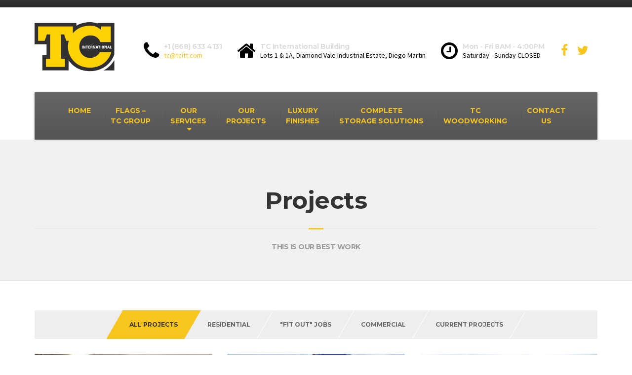

--- FILE ---
content_type: text/html; charset=UTF-8
request_url: http://tcitt.com/tc/?page_id=173
body_size: 94735
content:

<!DOCTYPE html>
<html lang="en-US">
	<head>
		<meta charset="UTF-8" />
		<title>Projects | Flags - TC International</title>
		<meta name="viewport" content="width=device-width, initial-scale=1.0" />
		<link rel="pingback" href="http://tcitt.com/tc/xmlrpc.php" />

		<!-- HTML5 shim and Respond.js IE8 support of HTML5 elements and media queries -->
		<!--[if lt IE 9]>
			<script src="https://oss.maxcdn.com/libs/html5shiv/3.7.0/html5shiv.js"></script>
			<script src="https://oss.maxcdn.com/libs/respond.js/1.3.0/respond.min.js"></script>
		<![endif]-->

		<!-- W3TC-include-js-head -->
		
	  <link rel='dns-prefetch' href='//fonts.googleapis.com' />
<link rel='dns-prefetch' href='//s.w.org' />
<link rel="alternate" type="application/rss+xml" title="Flags - TC International &raquo; Feed" href="http://tcitt.com/tc/?feed=rss2" />
<link rel="alternate" type="application/rss+xml" title="Flags - TC International &raquo; Comments Feed" href="http://tcitt.com/tc/?feed=comments-rss2" />
<link rel="alternate" type="application/rss+xml" title="Flags - TC International &raquo; Projects Comments Feed" href="http://tcitt.com/tc/?feed=rss2&#038;page_id=173" />
		<script type="text/javascript">
			window._wpemojiSettings = {"baseUrl":"https:\/\/s.w.org\/images\/core\/emoji\/2.3\/72x72\/","ext":".png","svgUrl":"https:\/\/s.w.org\/images\/core\/emoji\/2.3\/svg\/","svgExt":".svg","source":{"concatemoji":"http:\/\/tcitt.com\/tc\/wp-includes\/js\/wp-emoji-release.min.js?ver=4.9.1"}};
			!function(a,b,c){function d(a,b){var c=String.fromCharCode;l.clearRect(0,0,k.width,k.height),l.fillText(c.apply(this,a),0,0);var d=k.toDataURL();l.clearRect(0,0,k.width,k.height),l.fillText(c.apply(this,b),0,0);var e=k.toDataURL();return d===e}function e(a){var b;if(!l||!l.fillText)return!1;switch(l.textBaseline="top",l.font="600 32px Arial",a){case"flag":return!(b=d([55356,56826,55356,56819],[55356,56826,8203,55356,56819]))&&(b=d([55356,57332,56128,56423,56128,56418,56128,56421,56128,56430,56128,56423,56128,56447],[55356,57332,8203,56128,56423,8203,56128,56418,8203,56128,56421,8203,56128,56430,8203,56128,56423,8203,56128,56447]),!b);case"emoji":return b=d([55358,56794,8205,9794,65039],[55358,56794,8203,9794,65039]),!b}return!1}function f(a){var c=b.createElement("script");c.src=a,c.defer=c.type="text/javascript",b.getElementsByTagName("head")[0].appendChild(c)}var g,h,i,j,k=b.createElement("canvas"),l=k.getContext&&k.getContext("2d");for(j=Array("flag","emoji"),c.supports={everything:!0,everythingExceptFlag:!0},i=0;i<j.length;i++)c.supports[j[i]]=e(j[i]),c.supports.everything=c.supports.everything&&c.supports[j[i]],"flag"!==j[i]&&(c.supports.everythingExceptFlag=c.supports.everythingExceptFlag&&c.supports[j[i]]);c.supports.everythingExceptFlag=c.supports.everythingExceptFlag&&!c.supports.flag,c.DOMReady=!1,c.readyCallback=function(){c.DOMReady=!0},c.supports.everything||(h=function(){c.readyCallback()},b.addEventListener?(b.addEventListener("DOMContentLoaded",h,!1),a.addEventListener("load",h,!1)):(a.attachEvent("onload",h),b.attachEvent("onreadystatechange",function(){"complete"===b.readyState&&c.readyCallback()})),g=c.source||{},g.concatemoji?f(g.concatemoji):g.wpemoji&&g.twemoji&&(f(g.twemoji),f(g.wpemoji)))}(window,document,window._wpemojiSettings);
		</script>
		<style type="text/css">
img.wp-smiley,
img.emoji {
	display: inline !important;
	border: none !important;
	box-shadow: none !important;
	height: 1em !important;
	width: 1em !important;
	margin: 0 .07em !important;
	vertical-align: -0.1em !important;
	background: none !important;
	padding: 0 !important;
}
</style>
<link rel='stylesheet' id='jquery.prettyphoto-css'  href='http://tcitt.com/tc/wp-content/plugins/wp-video-lightbox/css/prettyPhoto.css?ver=4.9.1' type='text/css' media='all' />
<link rel='stylesheet' id='video-lightbox-css'  href='http://tcitt.com/tc/wp-content/plugins/wp-video-lightbox/wp-video-lightbox.css?ver=4.9.1' type='text/css' media='all' />
<link rel='stylesheet' id='contact-form-7-css'  href='http://tcitt.com/tc/wp-content/plugins/contact-form-7/includes/css/styles.css?ver=4.9.2' type='text/css' media='all' />
<link rel='stylesheet' id='rs-plugin-settings-css'  href='http://tcitt.com/tc/wp-content/plugins/revslider/public/assets/css/settings.css?ver=5.1.1' type='text/css' media='all' />
<style id='rs-plugin-settings-inline-css' type='text/css'>
#rs-demo-id {}
</style>
<link rel='stylesheet' id='essential-grid-plugin-settings-css'  href='http://tcitt.com/tc/wp-content/plugins/essential-grid/public/assets/css/settings.css?ver=1.5.4' type='text/css' media='all' />
<link rel='stylesheet' id='tp-open-sans-css'  href='http://fonts.googleapis.com/css?family=Open+Sans%3A300%2C400%2C600%2C700%2C800&#038;ver=4.9.1' type='text/css' media='all' />
<link rel='stylesheet' id='tp-raleway-css'  href='http://fonts.googleapis.com/css?family=Raleway%3A100%2C200%2C300%2C400%2C500%2C600%2C700%2C800%2C900&#038;ver=4.9.1' type='text/css' media='all' />
<link rel='stylesheet' id='tp-droid-serif-css'  href='http://fonts.googleapis.com/css?family=Droid+Serif%3A400%2C700&#038;ver=4.9.1' type='text/css' media='all' />
<link rel='stylesheet' id='wp-lightbox-2.min.css-css'  href='http://tcitt.com/tc/wp-content/plugins/wp-lightbox-2/styles/lightbox.min.css?ver=1.3.4' type='text/css' media='all' />
<link rel='stylesheet' id='buildpress-google-fonts-css'  href='http://fonts.googleapis.com/css?family=Source+Sans+Pro%3A400,700%3Alatin%7CMontserrat%3A700%3Alatin' type='text/css' media='all' />
<link rel='stylesheet' id='buildpress-main-css'  href='http://tcitt.com/tc/wp-content/themes/buildpress-wp/buildpress/style.css?ver=2.0.0' type='text/css' media='all' />
<style id='buildpress-main-inline-css' type='text/css'>
/* WP Customizer start */
.icon-box__title, .widget-icon-box .icon-box:hover .fa { color: 0; }
.icon-box__subtitle, .widget-icon-box .icon-box, .textwidget { color: #000000; }
.top { background: #333333 linear-gradient(to bottom, #333333, #2b2b2b); }
.top { border-bottom-color: #4d4d4d; }
.top, .top a, .navigation--top > .menu-item-has-children > a::after { color: #999999; }
.header { background-color: #ffffff; }
.header { background-image: url(""); }
@media (min-width: 992px) { .navigation { background: #666666 linear-gradient(to bottom, #666666, #545454); } }
.navigation--main > li > a, .navigation--main > .menu-item-has-children > a::after, .navigation--main .sub-menu > li > a { color: #f7c52e; }
.navigation--main > li:hover > a, .navigation--main > .menu-item-has-children:hover > a::after, .navigation--main .sub-menu > li:hover > a { color: #ffe64f; }
@media (min-width: 992px) { .navigation--main > li > a, .navigation--main > .menu-item-has-children > a::after { color: #f7c51e; } }
@media (min-width: 992px) { .navigation--main > li:hover > a, .navigation--main > .menu-item-has-children:hover > a::after { color: #ffffff; } }
@media (min-width: 992px) { .navigation--main .sub-menu > li > a, .navigation--main .sub-menu > li > a:hover, .navigation--main .sub-menu > .menu-item-has-children > a::after { color: #333333; } }
.main-title { background-color: #f2f2f2; }
.main-title { background-image: url("http://tcitt.com/tc/wp-content/themes/buildpress-wp/buildpress/assets/images/title-area-pattern.png"); }
.main-title h1 { color: #333333; }
.breadcrumbs { background-color: #ffffff; }
.breadcrumbs a { color: #666666; }
.breadcrumbs a:hover { color: #595959; }
.breadcrumbs { color: #999999; }
.jumbotron__category h6, .social-icons__link, .testimonial__rating, body.woocommerce-page .star-rating, body.woocommerce-page ul.products li.product a:hover img, body.woocommerce-page p.stars a, .navigation--top > li > a:hover, .navigation--top > li:hover > a::after, .navigation--top .sub-menu > li > a:hover, .navigation--top > li:hover > a { color: #f7c51e; }
.jumbotron__category::after, .alternative-heading::after, .navbar-toggle, #comments-submit-button, .btn-primary, .panel-grid .widget-title::after, .footer .footer__headings::after, .main-title h3::before, .hentry__title::after, .widget_search .search-submit, .pagination li .current, .pagination li:hover, .sidebar__headings::after, .sidebar .widget_nav_menu ul > li.current-menu-item a, .sidebar .widget_nav_menu ul > li > a:hover, .widget_calendar caption, .widget_tag_cloud a, body.woocommerce-page .widget_product_search #searchsubmit, body.woocommerce-page span.onsale, body.woocommerce-page ul.products::before, body.woocommerce-page nav.woocommerce-pagination ul li span.current, body.woocommerce-page nav.woocommerce-pagination ul li a:hover, body.woocommerce-page a.add_to_cart_button:hover, body.woocommerce-page button.button:hover, body.woocommerce-page .widget_product_categories ul > li > a:hover, body.woocommerce-page a.button:hover, body.woocommerce-page input.button:hover, body.woocommerce-page table.cart td.actions input.button.alt, body.woocommerce-page .cart-collaterals .shipping_calculator h2::after, body.woocommerce-page .cart-collaterals .cart_totals h2::after, body.woocommerce-page .woocommerce-info, body.woocommerce-page .woocommerce-message, body.woocommerce-page .woocommerce-error, body.woocommerce-page #payment #place_order, body.woocommerce-page .short-description::before, body.woocommerce-page .short-description::after, body.woocommerce-page .quantity .minus:hover, body.woocommerce-page .quantity .plus:hover, body.woocommerce-page button.button.alt, body.woocommerce-page div.product .woocommerce-tabs ul.tabs li.active, body.woocommerce-page #review_form #respond input#submit, body.woocommerce-page div.product .woocommerce-tabs h2::after, .buildpress-table thead th, .brochure-box:hover { background-color: #f7c51e; }
@media (min-width: 992px) { .navigation--main .sub-menu > li > a { background-color: #f7c51e; } }
.btn-primary, .logo-panel img:hover, blockquote, #comments-submit-button, .navigation--main > li:hover > a { border-color: #f7c51e; }
.social-icons__link:hover { color: #e8b60f; }
.navbar-toggle:hover, .btn-primary:hover, .widget_search .search-submit:hover, #comments-submit-button:hover, .widget_tag_cloud a:hover, body.woocommerce-page .widget_product_search #searchsubmit:hover, body.woocommerce-page .widget_product_search #searchsubmit:focus, body.woocommerce-page table.cart td.actions input.button.alt:hover, body.woocommerce-page #payment #place_order:hover, body.woocommerce-page button.button.alt:hover, body.woocommerce-page #review_form #respond input#submit:hover { background-color: #e8b60f; }
@media (min-width: 992px) { .navigation--main .sub-menu > li > a:hover { background-color: #e8b60f; } }
.btn-primary:hover, #comments-submit-button:hover, .navigation--main .sub-menu > li > a, .navigation--main .sub-menu, .navigation--main .sub-menu > li > .sub-menu { border-color: #e8b60f; }
a { color: #f7c51e; }
a:hover, .more-link .btn:hover { color: #e8b60f; }
body, .textwidget { color: #999999; }
#comments-submit-button, .btn-primary, .footer .btn-primary, .sidebar .widget_nav_menu ul > li.current-menu-item a, .widget_tag_cloud a, .pagination li .current, .widget_search .search-submit { color: #333333; }
#comments-submit-button:hover, .btn-primary:hover, .footer .btn-primary:hover, .sidebar .widget_nav_menu ul > li a:hover, .sidebar .widget_nav_menu ul > li.current-menu-item a:hover, .widget_tag_cloud a:hover, .pagination li:hover a, body.woocommerce-page .woocommerce-message, body.woocommerce-page nav.woocommerce-pagination ul li span.current, body.woocommerce-page button.button.alt, body.woocommerce-page table.cart td.actions input.button.alt, body.woocommerce-page button.button.alt:hover, body.woocommerce-page div.product .woocommerce-tabs ul.tabs li.active a, body.woocommerce-page div.product .woocommerce-tabs ul.tabs li.active a:hover, body.woocommerce-page nav.woocommerce-pagination ul li .prev:hover, body.woocommerce-page nav.woocommerce-pagination ul li .next:hover, body.woocommerce-page a.add_to_cart_button:hover, body.woocommerce-page a.button:hover, body.woocommerce-page input.button:hover, body.woocommerce-page nav.woocommerce-pagination ul li a:hover, body.woocommerce-page .woocommerce-info, body.woocommerce-page #payment #place_order, body.woocommerce-page .widget_product_categories ul > li > a:hover, body.woocommerce-page .widget_product_search #searchsubmit, body.woocommerce-page #review_form #respond input#submit, body.woocommerce-page button.button:hover, body.woocommerce-page .woocommerce-error .showlogin, body.woocommerce-page .woocommerce-error .showcoupon, body.woocommerce-page .woocommerce-info .showlogin, body.woocommerce-page .woocommerce-info .showcoupon, body.woocommerce-page .woocommerce-message .showlogin, body.woocommerce-page .woocommerce-message .showcoupon, body.woocommerce-page .woocommerce-error::before, body.woocommerce-page .woocommerce-info::before, body.woocommerce-page .woocommerce-message::before { color: #212121; }
.footer { background-color: #f2f2f2; }
.footer { background-image: url("http://tcitt.com/tc/wp-content/themes/buildpress-wp/buildpress/assets/images/title-area-pattern.png"); }
.footer__headings { color: #3d3d3d; }
.footer { color: #666666; }
.footer a { color: #1fa7da; }
.footer a:hover { color: #0074a7; }
.footer-bottom { background-color: #666666; }
.footer-bottom { color: #f7c52e; }
.footer-bottom a { color: #ffffff; }
.footer-bottom a:hover { color: #cccccc; }
/* WP Customizer end */
/* User custom CSS start */
/* enter here your custom CSS styles */

.logo {
padding: 30px 0 30px 0;
}

.header-widgets {
position: relative;
padding: 60px 0 0 0;
}

.navigation {
margin: 0px 0px 0px 0px;
}

.collapse .navbar-collapse {
margin: 0px -35px 0px -35px;
}

.navigation--main li {
margin: 0px -10px 0px -10px;
}

.footer {
margin-top:-60px;
}

@media (min-width: 992px) { .carousel-content { background: rgba(51, 51, 51, 0.0); position: absolute; padding: 20px; width: 540px; top: 18%; left: calc( 50% - 270px ); } }
@media (min-width: 1200px) { .carousel-content { top: 20%; width: 500px; left: calc( 50% - 250px ); } }
@media (min-width: 1450px) { .carousel-content { width: 480px; margin-left: 0; padding: 30px; left: inherit; } }
@media (min-width: 1700px) { .carousel-content { top: 25%; } }

/* User custom CSS end */

</style>
<link rel='stylesheet' id='pretty-photo-css'  href='http://tcitt.com/tc/wp-content/plugins/easy-image-gallery/includes/lib/prettyphoto/prettyPhoto.css?ver=1.2' type='text/css' media='screen' />
<script type='text/javascript' src='http://tcitt.com/tc/wp-includes/js/jquery/jquery.js?ver=1.12.4'></script>
<script type='text/javascript' src='http://tcitt.com/tc/wp-includes/js/jquery/jquery-migrate.min.js?ver=1.4.1'></script>
<script type='text/javascript' src='http://tcitt.com/tc/wp-content/plugins/wp-video-lightbox/js/jquery.prettyPhoto.min.js?ver=3.1.6'></script>
<script type='text/javascript'>
/* <![CDATA[ */
var vlpp_vars = {"prettyPhoto_rel":"wp-video-lightbox","animation_speed":"fast","slideshow":"5000","autoplay_slideshow":"false","opacity":"0.80","show_title":"true","allow_resize":"true","allow_expand":"true","default_width":"640","default_height":"480","counter_separator_label":"\/","theme":"pp_default","horizontal_padding":"20","hideflash":"false","wmode":"opaque","autoplay":"true","modal":"false","deeplinking":"false","overlay_gallery":"true","overlay_gallery_max":"30","keyboard_shortcuts":"true","ie6_fallback":"true"};
/* ]]> */
</script>
<script type='text/javascript' src='http://tcitt.com/tc/wp-content/plugins/wp-video-lightbox/js/video-lightbox.js?ver=3.1.6'></script>
<script type='text/javascript' src='http://tcitt.com/tc/wp-content/plugins/revslider/public/assets/js/jquery.themepunch.tools.min.js?ver=5.1.1'></script>
<script type='text/javascript' src='http://tcitt.com/tc/wp-content/plugins/revslider/public/assets/js/jquery.themepunch.revolution.min.js?ver=5.1.1'></script>
<script type='text/javascript' src='http://tcitt.com/tc/wp-content/plugins/essential-grid/public/assets/js/jquery.themepunch.essential.min.js?ver=1.5.4'></script>
<script type='text/javascript' src='http://tcitt.com/tc/wp-content/themes/buildpress-wp/buildpress/assets/js/modernizr.custom.24530.js'></script>
<script type='text/javascript' src='http://tcitt.com/tc/wp-content/themes/buildpress-wp/buildpress/bower_components/respimage/respimage.min.js?ver=1.2.0'></script>
<link rel='https://api.w.org/' href='http://tcitt.com/tc/index.php?rest_route=/' />
<link rel="EditURI" type="application/rsd+xml" title="RSD" href="http://tcitt.com/tc/xmlrpc.php?rsd" />
<link rel="wlwmanifest" type="application/wlwmanifest+xml" href="http://tcitt.com/tc/wp-includes/wlwmanifest.xml" /> 
<meta name="generator" content="WordPress 4.9.1" />
<link rel="canonical" href="http://tcitt.com/tc/?page_id=173" />
<link rel='shortlink' href='http://tcitt.com/tc/?p=173' />
<link rel="alternate" type="application/json+oembed" href="http://tcitt.com/tc/index.php?rest_route=%2Foembed%2F1.0%2Fembed&#038;url=http%3A%2F%2Ftcitt.com%2Ftc%2F%3Fpage_id%3D173" />
<link rel="alternate" type="text/xml+oembed" href="http://tcitt.com/tc/index.php?rest_route=%2Foembed%2F1.0%2Fembed&#038;url=http%3A%2F%2Ftcitt.com%2Ftc%2F%3Fpage_id%3D173&#038;format=xml" />
		<script type="text/javascript">
			jQuery(document).ready(function() {
				// CUSTOM AJAX CONTENT LOADING FUNCTION
				var ajaxRevslider = function(obj) {
				
					// obj.type : Post Type
					// obj.id : ID of Content to Load
					// obj.aspectratio : The Aspect Ratio of the Container / Media
					// obj.selector : The Container Selector where the Content of Ajax will be injected. It is done via the Essential Grid on Return of Content
					
					var content = "";

					data = {};
					
					data.action = 'revslider_ajax_call_front';
					data.client_action = 'get_slider_html';
					data.token = '1c1c2c2674';
					data.type = obj.type;
					data.id = obj.id;
					data.aspectratio = obj.aspectratio;
					
					// SYNC AJAX REQUEST
					jQuery.ajax({
						type:"post",
						url:"http://tcitt.com/tc/wp-admin/admin-ajax.php",
						dataType: 'json',
						data:data,
						async:false,
						success: function(ret, textStatus, XMLHttpRequest) {
							if(ret.success == true)
								content = ret.data;								
						},
						error: function(e) {
							console.log(e);
						}
					});
					
					 // FIRST RETURN THE CONTENT WHEN IT IS LOADED !!
					 return content;						 
				};
				
				// CUSTOM AJAX FUNCTION TO REMOVE THE SLIDER
				var ajaxRemoveRevslider = function(obj) {
					return jQuery(obj.selector+" .rev_slider").revkill();
				};

				// EXTEND THE AJAX CONTENT LOADING TYPES WITH TYPE AND FUNCTION
				var extendessential = setInterval(function() {
					if (jQuery.fn.tpessential != undefined) {
						clearInterval(extendessential);
						if(typeof(jQuery.fn.tpessential.defaults) !== 'undefined') {
							jQuery.fn.tpessential.defaults.ajaxTypes.push({type:"revslider",func:ajaxRevslider,killfunc:ajaxRemoveRevslider,openAnimationSpeed:0.3});   
							// type:  Name of the Post to load via Ajax into the Essential Grid Ajax Container
							// func: the Function Name which is Called once the Item with the Post Type has been clicked
							// killfunc: function to kill in case the Ajax Window going to be removed (before Remove function !
							// openAnimationSpeed: how quick the Ajax Content window should be animated (default is 0.3)
						}
					}
				},30);
			});
		</script>
		<script>
            WP_VIDEO_LIGHTBOX_VERSION="1.9.1";
            WP_VID_LIGHTBOX_URL="http://tcitt.com/tc/wp-content/plugins/wp-video-lightbox";
                        function wpvl_paramReplace(name, string, value) {
                // Find the param with regex
                // Grab the first character in the returned string (should be ? or &)
                // Replace our href string with our new value, passing on the name and delimeter

                var re = new RegExp("[\?&]" + name + "=([^&#]*)");
                var matches = re.exec(string);
                var newString;

                if (matches === null) {
                    // if there are no params, append the parameter
                    newString = string + '?' + name + '=' + value;
                } else {
                    var delimeter = matches[0].charAt(0);
                    newString = string.replace(re, delimeter + name + "=" + value);
                }
                return newString;
            }
            </script>		<style type="text/css">.recentcomments a{display:inline !important;padding:0 !important;margin:0 !important;}</style>
					<link rel="shortcut icon" href="http://tcitt.com/tc/wp-content/themes/buildpress-wp/buildpress/assets/images/favicon.png">
		<meta name="generator" content="Powered by Slider Revolution 5.1.1 - responsive, Mobile-Friendly Slider Plugin for WordPress with comfortable drag and drop interface." />
		<!-- W3TC-include-css -->
	</head>

	<body class="page-template-default page page-id-173">
	<div class="boxed-container">

	<div class="top">
		<div class="container">
			<div class="row">
				<div class="col-xs-12  col-md-6">
					<div class="top__left">
											</div>
				</div>
				<div class="col-xs-12  col-md-6">
					<div class="top__right">
											</div>
				</div>
			</div>
		</div>
	</div>
	<header class="header">
		<div class="container">
			<div class="logo">
				<a href="http://tcitt.com/tc">
											<img src="http://tcitt.com/tc/wp-content/uploads/2015/01/tc-logo.png" alt="Flags - TC International" srcset="http://tcitt.com/tc/wp-content/uploads/2015/01/tc-logo.png" class="img-responsive" width="162" height="112" />
									</a>
			</div>

			<div class="header-widgets  header-widgets-desktop">
				<div class="widget  widget-icon-box">			<div class="icon-box">
							<i class="fa  fa-phone  fa-3x"></i>
				<div class="icon-box__text">
					<h4 class="icon-box__title">+1 (868) 633 4131</h4>
					<span class="icon-box__subtitle"> <a href="mailto:tc@tcitt.com">tc@tcitt.com</a></span>
				</div>
			</div>
			</div><div class="widget  widget-icon-box">			<div class="icon-box">
							<i class="fa  fa-home  fa-3x"></i>
				<div class="icon-box__text">
					<h4 class="icon-box__title">TC International Building</h4>
					<span class="icon-box__subtitle">Lots 1 &amp; 1A, Diamond Vale Industrial Estate, Diego Martin</span>
				</div>
			</div>
			</div><div class="widget  widget-icon-box">			<div class="icon-box">
							<i class="fa  fa-clock-o  fa-3x"></i>
				<div class="icon-box__text">
					<h4 class="icon-box__title">Mon - Fri 8AM - 4:00PM</h4>
					<span class="icon-box__subtitle">Saturday - Sunday CLOSED</span>
				</div>
			</div>
			</div><div class="widget  widget-social-icons">				<a class="social-icons__link" href="https://www.facebook.com/" target="_blank"><i class="fa  fa-facebook"></i></a>
							<a class="social-icons__link" href="https://twitter.com/" target="_blank"><i class="fa  fa-twitter"></i></a>
			</div>			</div>

			<!-- Toggle Button for Mobile Navigation -->
			<button type="button" class="navbar-toggle" data-toggle="collapse" data-target="#buildpress-navbar-collapse">
				<span class="navbar-toggle__text">MENU</span>
				<span class="navbar-toggle__icon-bar">
					<span class="icon-bar"></span>
					<span class="icon-bar"></span>
					<span class="icon-bar"></span>
				</span>
			</button>

		</div>
		<div class="sticky-offset  js-sticky-offset"></div>
		<div class="container">
			<div class="navigation">
				<div class="collapse  navbar-collapse" id="buildpress-navbar-collapse">
					<ul id="menu-main-menu" class="navigation--main"><li id="menu-item-2153" class="menu-item menu-item-type-post_type menu-item-object-page menu-item-home menu-item-2153"><a href="http://tcitt.com/tc/">HOME <br> &nbsp;</a></li>
<li id="menu-item-2170" class="menu-item menu-item-type-post_type menu-item-object-page menu-item-2170"><a href="http://tcitt.com/tc/?page_id=171">FLAGS – <br> TC GROUP</a></li>
<li id="menu-item-2155" class="menu-item menu-item-type-post_type menu-item-object-page menu-item-has-children menu-item-2155"><a href="http://tcitt.com/tc/?page_id=49">OUR <br> SERVICES</a>
<ul class="sub-menu">
	<li id="menu-item-2163" class="menu-item menu-item-type-post_type menu-item-object-page menu-item-2163"><a href="http://tcitt.com/tc/?page_id=69">General Construction</a></li>
	<li id="menu-item-2161" class="menu-item menu-item-type-post_type menu-item-object-page menu-item-2161"><a href="http://tcitt.com/tc/?page_id=73">Remodeling and Renovating</a></li>
	<li id="menu-item-2165" class="menu-item menu-item-type-post_type menu-item-object-page menu-item-2165"><a href="http://tcitt.com/tc/?page_id=84">Custom &#8220;Fit Out&#8221;</a></li>
</ul>
</li>
<li id="menu-item-2169" class="menu-item menu-item-type-post_type menu-item-object-page current-menu-item page_item page-item-173 current_page_item menu-item-2169"><a href="http://tcitt.com/tc/?page_id=173">OUR <br> PROJECTS</a></li>
<li id="menu-item-2286" class="menu-item menu-item-type-custom menu-item-object-custom menu-item-2286"><a target="_blank" href="http://www.luxuryfinishestt.com">LUXURY <br> FINISHES</a></li>
<li id="menu-item-2287" class="menu-item menu-item-type-custom menu-item-object-custom menu-item-2287"><a target="_blank" href="http://completestoragesolutions.net">COMPLETE <br> STORAGE SOLUTIONS</a></li>
<li id="menu-item-2164" class="menu-item menu-item-type-post_type menu-item-object-page menu-item-2164"><a href="http://tcitt.com/tc/?page_id=87">TC <br> WOODWORKING</a></li>
<li id="menu-item-2154" class="menu-item menu-item-type-post_type menu-item-object-page menu-item-2154"><a href="http://tcitt.com/tc/?page_id=29">CONTACT <br>  US</a></li>
</ul>				</div>
			</div>
		</div>
		<div class="container">
			<div class="header-widgets  hidden-md  hidden-lg">
				<div class="widget  widget-icon-box">			<div class="icon-box">
							<i class="fa  fa-phone  fa-3x"></i>
				<div class="icon-box__text">
					<h4 class="icon-box__title">+1 (868) 633 4131</h4>
					<span class="icon-box__subtitle"> <a href="mailto:tc@tcitt.com">tc@tcitt.com</a></span>
				</div>
			</div>
			</div><div class="widget  widget-icon-box">			<div class="icon-box">
							<i class="fa  fa-home  fa-3x"></i>
				<div class="icon-box__text">
					<h4 class="icon-box__title">TC International Building</h4>
					<span class="icon-box__subtitle">Lots 1 &amp; 1A, Diamond Vale Industrial Estate, Diego Martin</span>
				</div>
			</div>
			</div><div class="widget  widget-icon-box">			<div class="icon-box">
							<i class="fa  fa-clock-o  fa-3x"></i>
				<div class="icon-box__text">
					<h4 class="icon-box__title">Mon - Fri 8AM - 4:00PM</h4>
					<span class="icon-box__subtitle">Saturday - Sunday CLOSED</span>
				</div>
			</div>
			</div><div class="widget  widget-social-icons">				<a class="social-icons__link" href="https://www.facebook.com/" target="_blank"><i class="fa  fa-facebook"></i></a>
							<a class="social-icons__link" href="https://twitter.com/" target="_blank"><i class="fa  fa-twitter"></i></a>
			</div>			</div>
		</div>
	</header><div class="main-title" style="background-color: #f2f2f2; ">
	<div class="container">
				<h1 class="main-title__primary">Projects</h1>

					<h3 class="main-title__secondary">THIS IS OUR BEST WORK</h3>
		
	</div>
</div><div class="breadcrumbs ">
	<div class="container">
			</div>
</div><div class="master-container">
	<div class="container">
		<div class="row">
			<main class="col-xs-12" role="main">
				<div class="row">

					
					<div class="col-xs-12">
						<article class="post-173 page type-page status-publish hentry">
							<style type="text/css">a.eg-henryharrison-element-1,a.eg-henryharrison-element-2{-webkit-transition:all .4s linear;   -moz-transition:all .4s linear;   -o-transition:all .4s linear;   -ms-transition:all .4s linear;   transition:all .4s linear}.eg-jimmy-carter-element-11 i:before{margin-left:0px; margin-right:0px}.eg-harding-element-17{letter-spacing:1px}.eg-harding-wrapper .esg-entry-media{overflow:hidden; box-sizing:border-box;   -webkit-box-sizing:border-box;   -moz-box-sizing:border-box;   padding:30px 30px 0px 30px}.eg-harding-wrapper .esg-entry-media img{overflow:hidden; border-radius:50%;   -webkit-border-radius:50%;   -moz-border-radius:50%}.eg-ulysses-s-grant-wrapper .esg-entry-media{overflow:hidden; box-sizing:border-box;   -webkit-box-sizing:border-box;   -moz-box-sizing:border-box;   padding:30px 30px 0px 30px}.eg-ulysses-s-grant-wrapper .esg-entry-media img{overflow:hidden; border-radius:50%;   -webkit-border-radius:50%;   -moz-border-radius:50%}.eg-richard-nixon-wrapper .esg-entry-media{overflow:hidden; box-sizing:border-box;   -webkit-box-sizing:border-box;   -moz-box-sizing:border-box;   padding:30px 30px 0px 30px}.eg-richard-nixon-wrapper .esg-entry-media img{overflow:hidden; border-radius:50%;   -webkit-border-radius:50%;   -moz-border-radius:50%}.eg-herbert-hoover-wrapper .esg-entry-media img{filter:url("data:image/svg+xml;utf8,<svg xmlns='http://www.w3.org/2000/svg'><filter id='grayscale'><feColorMatrix type='matrix' values='0.3333 0.3333 0.3333 0 0 0.3333 0.3333 0.3333 0 0 0.3333 0.3333 0.3333 0 0 0 0 0 1 0'/></filter></svg>#grayscale");   filter:gray;   -webkit-filter:grayscale(100%)}.eg-herbert-hoover-wrapper:hover .esg-entry-media img{filter:url("data:image/svg+xml;utf8,<svg xmlns='http://www.w3.org/2000/svg'><filter id='grayscale'><feColorMatrix type='matrix' values='1 0 0 0 0,0 1 0 0 0,0 0 1 0 0,0 0 0 1 0'/></filter></svg>#grayscale");  -webkit-filter:grayscale(0%)}.eg-lyndon-johnson-wrapper .esg-entry-media img{filter:url("data:image/svg+xml;utf8,<svg xmlns='http://www.w3.org/2000/svg'><filter id='grayscale'><feColorMatrix type='matrix' values='0.3333 0.3333 0.3333 0 0 0.3333 0.3333 0.3333 0 0 0.3333 0.3333 0.3333 0 0 0 0 0 1 0'/></filter></svg>#grayscale");   filter:gray;   -webkit-filter:grayscale(100%)}.eg-lyndon-johnson-wrapper:hover .esg-entry-media img{filter:url("data:image/svg+xml;utf8,<svg xmlns='http://www.w3.org/2000/svg'><filter id='grayscale'><feColorMatrix type='matrix' values='1 0 0 0 0,0 1 0 0 0,0 0 1 0 0,0 0 0 1 0'/></filter></svg>#grayscale");  -webkit-filter:grayscale(0%)}.esg-overlay.eg-ronald-reagan-container{background:-moz-linear-gradient(top,rgba(0,0,0,0) 50%,rgba(0,0,0,0.83) 99%,rgba(0,0,0,0.85) 100%); background:-webkit-gradient(linear,left top,left bottom,color-stop(50%,rgba(0,0,0,0)),color-stop(99%,rgba(0,0,0,0.83)),color-stop(100%,rgba(0,0,0,0.85))); background:-webkit-linear-gradient(top,rgba(0,0,0,0) 50%,rgba(0,0,0,0.83) 99%,rgba(0,0,0,0.85) 100%); background:-o-linear-gradient(top,rgba(0,0,0,0) 50%,rgba(0,0,0,0.83) 99%,rgba(0,0,0,0.85) 100%); background:-ms-linear-gradient(top,rgba(0,0,0,0) 50%,rgba(0,0,0,0.83) 99%,rgba(0,0,0,0.85) 100%); background:linear-gradient(to bottom,rgba(0,0,0,0) 50%,rgba(0,0,0,0.83) 99%,rgba(0,0,0,0.85) 100%); filter:progid:DXImageTransform.Microsoft.gradient( startColorstr='#00000000',endColorstr='#d9000000',GradientType=0 )}.eg-georgebush-wrapper .esg-entry-cover{background:-moz-linear-gradient(top,rgba(0,0,0,0) 50%,rgba(0,0,0,0.83) 99%,rgba(0,0,0,0.85) 100%); background:-webkit-gradient(linear,left top,left bottom,color-stop(50%,rgba(0,0,0,0)),color-stop(99%,rgba(0,0,0,0.83)),color-stop(100%,rgba(0,0,0,0.85))); background:-webkit-linear-gradient(top,rgba(0,0,0,0) 50%,rgba(0,0,0,0.83) 99%,rgba(0,0,0,0.85) 100%); background:-o-linear-gradient(top,rgba(0,0,0,0) 50%,rgba(0,0,0,0.83) 99%,rgba(0,0,0,0.85) 100%); background:-ms-linear-gradient(top,rgba(0,0,0,0) 50%,rgba(0,0,0,0.83) 99%,rgba(0,0,0,0.85) 100%); background:linear-gradient(to bottom,rgba(0,0,0,0) 50%,rgba(0,0,0,0.83) 99%,rgba(0,0,0,0.85) 100%); filter:progid:DXImageTransform.Microsoft.gradient( startColorstr='#00000000',endColorstr='#d9000000',GradientType=0 )}.eg-jefferson-wrapper{-webkit-border-radius:5px !important; -moz-border-radius:5px !important; border-radius:5px !important; -webkit-mask-image:url([data-uri]) !important}.eg-monroe-element-1{text-shadow:0px 1px 3px rgba(0,0,0,0.1)}.eg-lyndon-johnson-wrapper .esg-entry-cover{background:-moz-radial-gradient(center,ellipse cover,rgba(0,0,0,0.35) 0%,rgba(18,18,18,0) 96%,rgba(19,19,19,0) 100%); background:-webkit-gradient(radial,center center,0px,center center,100%,color-stop(0%,rgba(0,0,0,0.35)),color-stop(96%,rgba(18,18,18,0)),color-stop(100%,rgba(19,19,19,0))); background:-webkit-radial-gradient(center,ellipse cover,rgba(0,0,0,0.35) 0%,rgba(18,18,18,0) 96%,rgba(19,19,19,0) 100%); background:-o-radial-gradient(center,ellipse cover,rgba(0,0,0,0.35) 0%,rgba(18,18,18,0) 96%,rgba(19,19,19,0) 100%); background:-ms-radial-gradient(center,ellipse cover,rgba(0,0,0,0.35) 0%,rgba(18,18,18,0) 96%,rgba(19,19,19,0) 100%); background:radial-gradient(ellipse at center,rgba(0,0,0,0.35) 0%,rgba(18,18,18,0) 96%,rgba(19,19,19,0) 100%); filter:progid:DXImageTransform.Microsoft.gradient( startColorstr='#59000000',endColorstr='#00131313',GradientType=1 )}.eg-wilbert-wrapper .esg-entry-cover{background:-moz-radial-gradient(center,ellipse cover,rgba(0,0,0,0.35) 0%,rgba(18,18,18,0) 96%,rgba(19,19,19,0) 100%); background:-webkit-gradient(radial,center center,0px,center center,100%,color-stop(0%,rgba(0,0,0,0.35)),color-stop(96%,rgba(18,18,18,0)),color-stop(100%,rgba(19,19,19,0))); background:-webkit-radial-gradient(center,ellipse cover,rgba(0,0,0,0.35) 0%,rgba(18,18,18,0) 96%,rgba(19,19,19,0) 100%); background:-o-radial-gradient(center,ellipse cover,rgba(0,0,0,0.35) 0%,rgba(18,18,18,0) 96%,rgba(19,19,19,0) 100%); background:-ms-radial-gradient(center,ellipse cover,rgba(0,0,0,0.35) 0%,rgba(18,18,18,0) 96%,rgba(19,19,19,0) 100%); background:radial-gradient(ellipse at center,rgba(0,0,0,0.35) 0%,rgba(18,18,18,0) 96%,rgba(19,19,19,0) 100%); filter:progid:DXImageTransform.Microsoft.gradient( startColorstr='#59000000',endColorstr='#00131313',GradientType=1 )}.eg-wilbert-wrapper .esg-entry-media img{-webkit-transition:0.4s ease-in-out;  -moz-transition:0.4s ease-in-out;  -o-transition:0.4s ease-in-out;  transition:0.4s ease-in-out;  filter:url("data:image/svg+xml;utf8,<svg xmlns='http://www.w3.org/2000/svg'><filter id='grayscale'><feColorMatrix type='matrix' values='0.3333 0.3333 0.3333 0 0 0.3333 0.3333 0.3333 0 0 0.3333 0.3333 0.3333 0 0 0 0 0 1 0'/></filter></svg>#grayscale");   filter:gray;   -webkit-filter:grayscale(100%)}.eg-wilbert-wrapper:hover .esg-entry-media img{filter:url("data:image/svg+xml;utf8,<svg xmlns='http://www.w3.org/2000/svg'><filter id='grayscale'><feColorMatrix type='matrix' values='1 0 0 0 0,0 1 0 0 0,0 0 1 0 0,0 0 0 1 0'/></filter></svg>#grayscale");  -webkit-filter:grayscale(0%)}.eg-phillie-element-3:after{content:" ";width:0px;height:0px;border-style:solid;border-width:5px 5px 0 5px;border-color:#000 transparent transparent transparent;left:50%;margin-left:-5px; bottom:-5px; position:absolute}.eg-howardtaft-wrapper .esg-entry-media img,.eg-howardtaft-wrapper .esg-media-poster{filter:url("data:image/svg+xml;utf8,<svg xmlns='http://www.w3.org/2000/svg'><filter id='grayscale'><feColorMatrix type='matrix' values='1 0 0 0 0,0 1 0 0 0,0 0 1 0 0,0 0 0 1 0'/></filter></svg>#grayscale");  -webkit-filter:grayscale(0%)}.eg-howardtaft-wrapper:hover .esg-entry-media img,.eg-howardtaft-wrapper:hover .esg-media-poster{filter:url("data:image/svg+xml;utf8,<svg xmlns='http://www.w3.org/2000/svg'><filter id='grayscale'><feColorMatrix type='matrix' values='0.3333 0.3333 0.3333 0 0 0.3333 0.3333 0.3333 0 0 0.3333 0.3333 0.3333 0 0 0 0 0 1 0'/></filter></svg>#grayscale");   filter:gray;   -webkit-filter:grayscale(100%)}.myportfolio-container .added_to_cart.wc-forward{font-family:"Open Sans"; font-size:13px; color:#fff; margin-top:10px}.esgbox-title.esgbox-title-outside-wrap{font-size:15px; font-weight:700; text-align:center}.esgbox-title.esgbox-title-inside-wrap{padding-bottom:10px; font-size:15px; font-weight:700; text-align:center}"rnrna.eg-henryharrison-element-1,rna.eg-henryharrison-element-2{rn -webkit-transition:all .4s linear; rn  -moz-transition:all .4s linear; rn  -o-transition:all .4s linear; rn  -ms-transition:all .4s linear; rn  transition:all .4s linear; rn}rnrnrn.eg-jimmy-carter-element-11 i:before{margin-left:0px; margin-right:0px}rnrnrnrn.eg-harding-element-17{letter-spacing:1px}rn.eg-harding-wrapper .esg-entry-media{overflow:hidden; rn   box-sizing:border-box;rn   -webkit-box-sizing:border-box;rn   -moz-box-sizing:border-box;rn   padding:30px 30px 0px 30px;rn}rnrn.eg-harding-wrapper .esg-entry-media img{overflow:hidden; rn   border-radius:50%;rn   -webkit-border-radius:50%;rn   -moz-border-radius:50%;rn}rnrnrn.eg-ulysses-s-grant-wrapper .esg-entry-media{overflow:hidden; rn   box-sizing:border-box;rn   -webkit-box-sizing:border-box;rn   -moz-box-sizing:border-box;rn   padding:30px 30px 0px 30px;rn}rnrn.eg-ulysses-s-grant-wrapper .esg-entry-media img{overflow:hidden; rn   border-radius:50%;rn   -webkit-border-radius:50%;rn   -moz-border-radius:50%;rn}rnrnrn.eg-richard-nixon-wrapper .esg-entry-media{overflow:hidden; rn   box-sizing:border-box;rn   -webkit-box-sizing:border-box;rn   -moz-box-sizing:border-box;rn   padding:30px 30px 0px 30px;rn}rnrn.eg-richard-nixon-wrapper .esg-entry-media img{overflow:hidden; rn   border-radius:50%;rn   -webkit-border-radius:50%;rn   -moz-border-radius:50%;rn}rnrnrnrn.eg-herbert-hoover-wrapper .esg-entry-media img{rn  filter:url("data:image/svg+xml;utf8,u003Csvg xmlns='http://www.w3.org/2000/svg'u003Eu003Cfilter id='grayscale'u003Eu003CfeColorMatrix type='matrix' values='0.3333 0.3333 0.3333 0 0 0.3333 0.3333 0.3333 0 0 0.3333 0.3333 0.3333 0 0 0 0 0 1 0'/u003Eu003C/filteru003Eu003C/svgu003E#grayscale"); rn  filter:gray; rn  -webkit-filter:grayscale(100%); rn}rnrn.eg-herbert-hoover-wrapper:hover .esg-entry-media img{rn  filter:url("data:image/svg+xml;utf8,u003Csvg xmlns='http://www.w3.org/2000/svg'u003Eu003Cfilter id='grayscale'u003Eu003CfeColorMatrix type='matrix' values='1 0 0 0 0,0 1 0 0 0,0 0 1 0 0,0 0 0 1 0'/u003Eu003C/filteru003Eu003C/svgu003E#grayscale");rn  -webkit-filter:grayscale(0%)}rnrnrnrn.eg-lyndon-johnson-wrapper .esg-entry-media img{rn  filter:url("data:image/svg+xml;utf8,u003Csvg xmlns='http://www.w3.org/2000/svg'u003Eu003Cfilter id='grayscale'u003Eu003CfeColorMatrix type='matrix' values='0.3333 0.3333 0.3333 0 0 0.3333 0.3333 0.3333 0 0 0.3333 0.3333 0.3333 0 0 0 0 0 1 0'/u003Eu003C/filteru003Eu003C/svgu003E#grayscale"); rn  filter:gray; rn  -webkit-filter:grayscale(100%); rn}rnrn.eg-lyndon-johnson-wrapper:hover .esg-entry-media img{rn  filter:url("data:image/svg+xml;utf8,u003Csvg xmlns='http://www.w3.org/2000/svg'u003Eu003Cfilter id='grayscale'u003Eu003CfeColorMatrix type='matrix' values='1 0 0 0 0,0 1 0 0 0,0 0 1 0 0,0 0 0 1 0'/u003Eu003C/filteru003Eu003C/svgu003E#grayscale");rn  -webkit-filter:grayscale(0%)}rnrnrnrn.esg-overlay.eg-ronald-reagan-container{background:-moz-linear-gradient(top,rgba(0,0,0,0) 50%,rgba(0,0,0,0.83) 99%,rgba(0,0,0,0.85) 100%); rnbackground:-webkit-gradient(linear,left top,left bottom,color-stop(50%,rgba(0,0,0,0)),color-stop(99%,rgba(0,0,0,0.83)),color-stop(100%,rgba(0,0,0,0.85))); rnbackground:-webkit-linear-gradient(top,rgba(0,0,0,0) 50%,rgba(0,0,0,0.83) 99%,rgba(0,0,0,0.85) 100%); rnbackground:-o-linear-gradient(top,rgba(0,0,0,0) 50%,rgba(0,0,0,0.83) 99%,rgba(0,0,0,0.85) 100%); rnbackground:-ms-linear-gradient(top,rgba(0,0,0,0) 50%,rgba(0,0,0,0.83) 99%,rgba(0,0,0,0.85) 100%); rnbackground:linear-gradient(to bottom,rgba(0,0,0,0) 50%,rgba(0,0,0,0.83) 99%,rgba(0,0,0,0.85) 100%); rnfilter:progid:DXImageTransform.Microsoft.gradient( startColorstr='#00000000',endColorstr='#d9000000',GradientType=0 )}rnrnrn.eg-georgebush-wrapper .esg-entry-cover{background:-moz-linear-gradient(top,rgba(0,0,0,0) 50%,rgba(0,0,0,0.83) 99%,rgba(0,0,0,0.85) 100%); rnbackground:-webkit-gradient(linear,left top,left bottom,color-stop(50%,rgba(0,0,0,0)),color-stop(99%,rgba(0,0,0,0.83)),color-stop(100%,rgba(0,0,0,0.85))); rnbackground:-webkit-linear-gradient(top,rgba(0,0,0,0) 50%,rgba(0,0,0,0.83) 99%,rgba(0,0,0,0.85) 100%); rnbackground:-o-linear-gradient(top,rgba(0,0,0,0) 50%,rgba(0,0,0,0.83) 99%,rgba(0,0,0,0.85) 100%); rnbackground:-ms-linear-gradient(top,rgba(0,0,0,0) 50%,rgba(0,0,0,0.83) 99%,rgba(0,0,0,0.85) 100%); rnbackground:linear-gradient(to bottom,rgba(0,0,0,0) 50%,rgba(0,0,0,0.83) 99%,rgba(0,0,0,0.85) 100%); rnfilter:progid:DXImageTransform.Microsoft.gradient( startColorstr='#00000000',endColorstr='#d9000000',GradientType=0 )}rnrnrnrnrn.eg-jefferson-wrapper{-webkit-border-radius:5px !important; -moz-border-radius:5px !important; border-radius:5px !important; -webkit-mask-image:url([data-uri]) !important}rnrnrn.eg-monroe-element-1{text-shadow:0px 1px 3px rgba(0,0,0,0.1)}rnrnrn.eg-lyndon-johnson-wrapper .esg-entry-cover{background:-moz-radial-gradient(center,ellipse cover,rgba(0,0,0,0.35) 0%,rgba(18,18,18,0) 96%,rgba(19,19,19,0) 100%); rnbackground:-webkit-gradient(radial,center center,0px,center center,100%,color-stop(0%,rgba(0,0,0,0.35)),color-stop(96%,rgba(18,18,18,0)),color-stop(100%,rgba(19,19,19,0))); rnbackground:-webkit-radial-gradient(center,ellipse cover,rgba(0,0,0,0.35) 0%,rgba(18,18,18,0) 96%,rgba(19,19,19,0) 100%); rnbackground:-o-radial-gradient(center,ellipse cover,rgba(0,0,0,0.35) 0%,rgba(18,18,18,0) 96%,rgba(19,19,19,0) 100%); rnbackground:-ms-radial-gradient(center,ellipse cover,rgba(0,0,0,0.35) 0%,rgba(18,18,18,0) 96%,rgba(19,19,19,0) 100%); rnbackground:radial-gradient(ellipse at center,rgba(0,0,0,0.35) 0%,rgba(18,18,18,0) 96%,rgba(19,19,19,0) 100%); rnfilter:progid:DXImageTransform.Microsoft.gradient( startColorstr='#59000000',endColorstr='#00131313',GradientType=1 ); rn}rnrnrn.eg-wilbert-wrapper .esg-entry-cover{background:-moz-radial-gradient(center,ellipse cover,rgba(0,0,0,0.35) 0%,rgba(18,18,18,0) 96%,rgba(19,19,19,0) 100%); rnbackground:-webkit-gradient(radial,center center,0px,center center,100%,color-stop(0%,rgba(0,0,0,0.35)),color-stop(96%,rgba(18,18,18,0)),color-stop(100%,rgba(19,19,19,0))); rnbackground:-webkit-radial-gradient(center,ellipse cover,rgba(0,0,0,0.35) 0%,rgba(18,18,18,0) 96%,rgba(19,19,19,0) 100%); rnbackground:-o-radial-gradient(center,ellipse cover,rgba(0,0,0,0.35) 0%,rgba(18,18,18,0) 96%,rgba(19,19,19,0) 100%); rnbackground:-ms-radial-gradient(center,ellipse cover,rgba(0,0,0,0.35) 0%,rgba(18,18,18,0) 96%,rgba(19,19,19,0) 100%); rnbackground:radial-gradient(ellipse at center,rgba(0,0,0,0.35) 0%,rgba(18,18,18,0) 96%,rgba(19,19,19,0) 100%); rnfilter:progid:DXImageTransform.Microsoft.gradient( startColorstr='#59000000',endColorstr='#00131313',GradientType=1 ); rn}rn.eg-wilbert-wrapper .esg-entry-media img{rn -webkit-transition:0.4s ease-in-out;rn  -moz-transition:0.4s ease-in-out;rn  -o-transition:0.4s ease-in-out;rn  transition:0.4s ease-in-out;rn  filter:url("data:image/svg+xml;utf8,u003Csvg xmlns='http://www.w3.org/2000/svg'u003Eu003Cfilter id='grayscale'u003Eu003CfeColorMatrix type='matrix' values='0.3333 0.3333 0.3333 0 0 0.3333 0.3333 0.3333 0 0 0.3333 0.3333 0.3333 0 0 0 0 0 1 0'/u003Eu003C/filteru003Eu003C/svgu003E#grayscale"); rn  filter:gray; rn  -webkit-filter:grayscale(100%); rn}rnrn.eg-wilbert-wrapper:hover .esg-entry-media img{rn  filter:url("data:image/svg+xml;utf8,u003Csvg xmlns='http://www.w3.org/2000/svg'u003Eu003Cfilter id='grayscale'u003Eu003CfeColorMatrix type='matrix' values='1 0 0 0 0,0 1 0 0 0,0 0 1 0 0,0 0 0 1 0'/u003Eu003C/filteru003Eu003C/svgu003E#grayscale");rn  -webkit-filter:grayscale(0%)}rnrnrn.eg-phillie-element-3:after{rncontent:" ";rnwidth:0px;rnheight:0px;rnborder-style:solid;rnborder-width:5px 5px 0 5px;rnborder-color:#000 transparent transparent transparent;rnleft:50%;rnmargin-left:-5px; bottom:-5px; position:absolute}rnrnrn.eg-howardtaft-wrapper .esg-entry-media img,.eg-howardtaft-wrapper .esg-media-poster{rn  filter:url("data:image/svg+xml;utf8,u003Csvg xmlns='http://www.w3.org/2000/svg'u003Eu003Cfilter id='grayscale'u003Eu003CfeColorMatrix type='matrix' values='1 0 0 0 0,0 1 0 0 0,0 0 1 0 0,0 0 0 1 0'/u003Eu003C/filteru003Eu003C/svgu003E#grayscale");rn  -webkit-filter:grayscale(0%);rn}rnrn.eg-howardtaft-wrapper:hover .esg-entry-media img,.eg-howardtaft-wrapper:hover .esg-media-poster{rn  filter:url("data:image/svg+xml;utf8,u003Csvg xmlns='http://www.w3.org/2000/svg'u003Eu003Cfilter id='grayscale'u003Eu003CfeColorMatrix type='matrix' values='0.3333 0.3333 0.3333 0 0 0.3333 0.3333 0.3333 0 0 0.3333 0.3333 0.3333 0 0 0 0 0 1 0'/u003Eu003C/filteru003Eu003C/svgu003E#grayscale"); rn  filter:gray; rn  -webkit-filter:grayscale(100%); rn}rnrnrn.myportfolio-container .added_to_cart.wc-forward{font-family:"Open Sans"; font-size:13px; color:#fff; margin-top:10px}rnrnrn.esgbox-title.esgbox-title-outside-wrap{font-size:15px; font-weight:700; text-align:center}rn.esgbox-title.esgbox-title-inside-wrap{padding-bottom:10px; font-size:15px; font-weight:700; text-align:center}"</style>
<!-- CACHE CREATED FOR: 2 --><style type="text/css">.buildpress-light .navigationbuttons,.buildpress-light .esg-pagination,.buildpress-light .esg-filters{text-transform:uppercase; text-align:center}.buildpress-light .esg-filterbutton,.buildpress-light .esg-navigationbutton,.buildpress-light .esg-sortbutton,.buildpress-light .esg-cartbutton{position:relative; color:#666666; cursor:pointer; z-index:2; padding:14px 30px; border:none; font-size:12px; font-weight:700; font-family:'Montserrat',Helvetica,Arial,sans-serif; display:block}.buildpress-light .esg-navigationbutton{position:relative; padding:12px 0; text-align:center; width:50%; background-color:#eeeeee}.buildpress-light .esg-navigationbutton.esg-right{z-index:0; border-bottom-right-radius:2px; -moz-border-bottom-right-radius:2px; -webkit-border-bottom-right-radius:2px; border-top-right-radius:2px; -moz-border-top-right-radius:2px; -webkit-border-top-right-radius:2px}.buildpress-light .esg-navigationbutton.esg-left{border-bottom-left-radius:2px; -moz-border-bottom-left-radius:2px; -webkit-border-bottom-left-radius:2px; border-top-left-radius:2px; -moz-border-top-left-radius:2px; -webkit-border-top-left-radius:2px}.buildpress-light .esg-navigationbutton.esg-left::after{position:absolute; content:""; height:48px; width:1px; background-color:#ffffff; right:0; top:-3px; transform:rotate(30deg); -moz-transform:rotate(30deg); -webkit-transform:rotate(30deg)}.buildpress-light .esg-navigationbutton *{color:#666666}.buildpress-light .esg-pagination-button:last-child{margin-right:0}.buildpress-light .esg-sortbutton-wrapper,.buildpress-light .esg-cartbutton-wrapper{display:inline-block}.buildpress-light .esg-sortbutton-order,.buildpress-light .esg-cartbutton-order{display:inline-block; vertical-align:top; border:none; width:40px; line-height:40px; border-radius:5px; -moz-border-radius:5px; -webkit-border-radius:5px; font-size:12px; font-weight:700; color:#999; cursor:pointer; margin-left:5px}.buildpress-light .esg-cartbutton{color:#fff; cursor:default !important}.buildpress-light .esg-cartbutton .esgicon-basket{color:#fff; font-size:15px; line-height:15px; margin-right:10px}.buildpress-light .esg-cartbutton-wrapper{cursor:default !important}.buildpress-light .esg-sortbutton,.buildpress-light .esg-cartbutton{display:inline-block; position:relative; cursor:pointer; margin-right:0px; border-radius:5px; -moz-border-radius:5px; -webkit-border-radius:5px}.buildpress-light .esg-filterbutton:hover,.buildpress-light .esg-sortbutton:hover,.buildpress-light .esg-sortbutton-order:hover,.buildpress-light .esg-cartbutton-order:hover,.buildpress-light .esg-filterbutton.selected{color:#333333; background:#f7c51e; transform:none; -moz-transform:none; -webkit-transform:none}.buildpress-light .esg-navigationbutton:hover span,.buildpress-light .esg-filterbutton:hover span,.buildpress-light .esg-sortbutton:hover span,.buildpress-light .esg-sortbutton-order:hover span,.buildpress-light .esg-cartbutton-order:hover span,.buildpress-light .esg-filterbutton.selected span{display:inline-block; transform:none; -moz-transform:none; -webkit-transform:none; border-bottom:3px solid #f7c525; padding-bottom:3px; padding-top:6px}.buildpress-light .esg-navigationbutton span,.buildpress-light .esg-filterbutton span,.buildpress-light .esg-sortbutton span,.buildpress-light .esg-sortbutton-order span,.buildpress-light .esg-cartbutton-order span{display:inline-block; transform:none; -moz-transform:none; -webkit-transform:none; border-bottom:3px solid transparent; padding-bottom:3px; padding-top:6px}.buildpress-light .esg-filterbutton:hover::after,.buildpress-light .esg-sortbutton:hover::after,.buildpress-light .esg-sortbutton-order:hover::after,.buildpress-light .esg-cartbutton-order:hover::after,.buildpress-light .esg-filterbutton.selected::after{display:none}.buildpress-light .esg-navigationbutton:hover *{color:#333333}.buildpress-light .esg-sortbutton-order.tp-desc:hover{color:#333}.buildpress-light .esg-filter-checked{padding:1px 3px; color:#cbcbcb; background:#cbcbcb; margin-left:7px; font-size:9px; font-weight:300; line-height:9px; vertical-align:middle}.buildpress-light .esg-filterbutton.selected .esg-filter-checked,.buildpress-light .esg-filterbutton:hover .esg-filter-checked{padding:1px 3px 1px 3px; color:#fff; background:#000; margin-left:7px; font-size:9px; font-weight:300; line-height:9px; vertical-align:middle}.buildpress-light .esg-filter-wrapper{background-color:#eeeeee; width:100%; border-bottom-left-radius:2px; -moz-border-bottom-left-radius:2px; -webkit-border-bottom-left-radius:2px; border-bottom-right-radius:2px; -moz-border-bottom-right-radius:2px; -webkit-border-bottom-right-radius:2px}@media (min-width:992px){.buildpress-light .esg-filterbutton::after,.buildpress-light .esg-sortbutton::after,.buildpress-light .esg-cartbutton::after{position:absolute; content:""; height:66px; width:1px; background-color:#ffffff; right:0; top:-4px; transform:rotate(30deg); -moz-transform:rotate(30deg); -webkit-transform:rotate(30deg)}.buildpress-light .esg-filterbutton,.buildpress-light .esg-navigationbutton,.buildpress-light .esg-sortbutton,.buildpress-light .esg-cartbutton{display:inline-block}.buildpress-light .esg-navigationbutton:hover span,.buildpress-light .esg-filterbutton:hover span,.buildpress-light .esg-sortbutton:hover span,.buildpress-light .esg-sortbutton-order:hover span,.buildpress-light .esg-cartbutton-order:hover span,.buildpress-light .esg-filterbutton.selected span{transform:skewX(30deg); -moz-transform:skewX(30deg); -webkit-transform:skewX(30deg)}.buildpress-light .esg-filterbutton:hover,.buildpress-light .esg-sortbutton:hover,.buildpress-light .esg-sortbutton-order:hover,.buildpress-light .esg-cartbutton-order:hover,.buildpress-light .esg-filterbutton.selected{transform:skewX(-30deg); -moz-transform:skewX(-30deg); -webkit-transform:skewX(-30deg)}.buildpress-light .esg-navigationbutton{width:80px}.buildpress-light .esg-filter-wrapper{text-align:center}}.buildpress-light .esg-pagination-button.selected{transform:none; -moz-transform:none; -webkit-transform:none}.buildpress-light .esg-pagination-button:hover{transform:none; -moz-transform:none; -webkit-transform:none}</style>
<!-- ESSENTIAL GRID START META SKIN CSS -->
<!-- ESSENTIAL GRID END META SKIN CSS -->

<!-- ESSENTIAL GRID START META SKIN CSS -->
<!-- ESSENTIAL GRID END META SKIN CSS -->

<!-- ESSENTIAL GRID START META SKIN CSS -->
<!-- ESSENTIAL GRID END META SKIN CSS -->

<!-- ESSENTIAL GRID START META SKIN CSS -->
<!-- ESSENTIAL GRID END META SKIN CSS -->

<!-- ESSENTIAL GRID START META SKIN CSS -->
<!-- ESSENTIAL GRID END META SKIN CSS -->

<!-- ESSENTIAL GRID START META SKIN CSS -->
<!-- ESSENTIAL GRID END META SKIN CSS -->

<!-- ESSENTIAL GRID START META SKIN CSS -->
<!-- ESSENTIAL GRID END META SKIN CSS -->

<!-- ESSENTIAL GRID START META SKIN CSS -->
<!-- ESSENTIAL GRID END META SKIN CSS -->

<!-- ESSENTIAL GRID START META SKIN CSS -->
<!-- ESSENTIAL GRID END META SKIN CSS -->

<!-- ESSENTIAL GRID START META SKIN CSS -->
<!-- ESSENTIAL GRID END META SKIN CSS -->

<!-- ESSENTIAL GRID START META SKIN CSS -->
<!-- ESSENTIAL GRID END META SKIN CSS -->

<!-- ESSENTIAL GRID START META SKIN CSS -->
<!-- ESSENTIAL GRID END META SKIN CSS -->

<!-- ESSENTIAL GRID START META SKIN CSS -->
<!-- ESSENTIAL GRID END META SKIN CSS -->

<!-- ESSENTIAL GRID START META SKIN CSS -->
<!-- ESSENTIAL GRID END META SKIN CSS -->

<!-- ESSENTIAL GRID START META SKIN CSS -->
<!-- ESSENTIAL GRID END META SKIN CSS -->

<!-- ESSENTIAL GRID START META SKIN CSS -->
<!-- ESSENTIAL GRID END META SKIN CSS -->

<!-- ESSENTIAL GRID START META SKIN CSS -->
<!-- ESSENTIAL GRID END META SKIN CSS -->

<!-- ESSENTIAL GRID START META SKIN CSS -->
<!-- ESSENTIAL GRID END META SKIN CSS -->

<!-- ESSENTIAL GRID START META SKIN CSS -->
<!-- ESSENTIAL GRID END META SKIN CSS -->

<!-- ESSENTIAL GRID START META SKIN CSS -->
<!-- ESSENTIAL GRID END META SKIN CSS -->

<!-- ESSENTIAL GRID START META SKIN CSS -->
<!-- ESSENTIAL GRID END META SKIN CSS -->

<!-- ESSENTIAL GRID SKIN CSS -->
<style type="text/css">.eg-buildpress-item-skin-element-1{font-size:16px; line-height:24px; color:#ffffff; font-weight:700; display:inline-block; float:none; clear:both; margin:0px 0px 0px 0px ; padding:4px 12px 3px 12px ; border-radius:0px 0px 0px 0px ; background-color:rgba(255,255,255,0); position:relative; z-index:2 !important; font-family:"Source Sans Pro",Helvetica,Arial,sans-serif; text-transform:capitalize}.eg-buildpress-item-skin-element-0{font-size:12px !important; line-height:30px !important; color:#454545 !important; font-weight:800 !important; padding:3px 10px 2px 10px !important; border-radius:2px 2px 2px 2px !important; background-color:rgba(247,197,30,1) !important; z-index:2 !important; display:block; font-family:"Source Sans Pro",Helvetica,Arial,sans-serif !important; text-transform:uppercase !important}</style>
<style type="text/css">.eg-buildpress-item-skin-element-0:hover{font-size:12px !important; line-height:30px !important; color:#333333 !important; font-weight:800 !important; border-radius:2px 2px 2px 2px !important; background-color:rgba(232,185,28,1) !important; font-family:"Source Sans Pro",Helvetica,Arial,sans-serif !important; text-transform:uppercase !important}</style>
<style type="text/css">.eg-buildpress-item-skin-element-0-a{display:inline-block !important; float:none !important; clear:both !important; margin:0px 0px 0px 0px !important; position:relative !important}</style>
<style type="text/css">.eg-buildpress-item-skin-container{background-color:rgba(10,10,10,0.75)}</style>
<style type="text/css">.eg-buildpress-item-skin-content{background-color:#ffffff; padding:0px 0px 0px 0px; border-width:0px 0px 0px 0px; border-radius:0px 0px 0px 0px; border-color:transparent; border-style:none; text-align:center}</style>
<style type="text/css">.esg-grid .mainul li.eg-buildpress-item-skin-wrapper{background-color:#ffffff; padding:0px 0px 0px 0px; border-width:0px 0px 0px 0px; border-radius:2px 2px 2px 2px; border-color:#000000; border-style:none; overflow:hidden;-webkit-mask-image:url([data-uri]) !important}</style>
<!-- ESSENTIAL GRID END SKIN CSS -->

<!-- THE ESSENTIAL GRID 1.5.4 -->

<!-- GRID WRAPPER FOR CONTAINER SIZING - HERE YOU CAN SET THE CONTAINER SIZE AND CONTAINER SKIN -->
<article class="myportfolio-container buildpress-light">

    <!-- THE GRID ITSELF WITH FILTERS, PAGINATION, SORTING ETC... -->
    <div id="esg-grid-2-1" class="esg-grid" style="background-color: transparent;padding: 0px 0px 30px 0px ; box-sizing:border-box; -moz-box-sizing:border-box; -webkit-box-sizing:border-box; display:none">
<article class="esg-filters esg-singlefilters" style="margin-bottom: 30px; text-align: left; "><!-- THE FILTERING, SORTING AND WOOCOMMERCE BUTTONS --><!-- THE FILTER BUTTONS --><div class="esg-filter-wrapper  esg-fgc-2" style="margin-left: 0px; margin-right: 0px;"><div class="esg-filterbutton selected esg-allfilter" data-filter="filterall" data-fid="-1"><span>All Projects</span></div><div class="esg-filterbutton" data-fid="43" data-filter="filter-residential"><span>Residential</span><span class="esg-filter-checked"><i class="eg-icon-ok-1"></i></span></div><div class="esg-filterbutton" data-fid="44" data-filter="filter-fit-out-jobs"><span>"Fit Out" Jobs</span><span class="esg-filter-checked"><i class="eg-icon-ok-1"></i></span></div><div class="esg-filterbutton" data-fid="42" data-filter="filter-commercial"><span>Commercial</span><span class="esg-filter-checked"><i class="eg-icon-ok-1"></i></span></div><div class="esg-filterbutton" data-fid="45" data-filter="filter-current-projects"><span>Current Projects</span><span class="esg-filter-checked"><i class="eg-icon-ok-1"></i></span></div></div></article><div class="esg-clear-no-height"></div><!-- ############################ -->
<!-- THE GRID ITSELF WITH ENTRIES -->
<!-- ############################ -->
<ul>
<!-- PORTFOLIO ITEM 45 -->
<li class="filterall filter-fit-out-jobs filter-commercial filter-re-model eg-buildpress-item-skin-wrapper" data-date="1649794434">
    <!-- THE CONTAINER FOR THE MEDIA AND THE COVER EFFECTS -->
    <div class="esg-media-cover-wrapper">
            <!-- THE MEDIA OF THE ENTRY -->
<div class="esg-entry-media"><img src="http://tcitt.com/tc/wp-content/uploads/2022/04/Unknown-3-360x240.jpeg" alt=""></div>

            <!-- THE CONTENT OF THE ENTRY -->
            <div class="esg-entry-cover">

                <!-- THE COLORED OVERLAY -->
                <div class="esg-overlay esg-fade eg-buildpress-item-skin-container" data-delay="0"></div>

				<div class="esg-center eg-post-11754 eg-buildpress-item-skin-element-1 esg-flipdown" data-delay="0">Republic Bank Learning Centre, Brentwood</div>
              <div class="esg-center eg-buildpress-item-skin-element-9 esg-none esg-clear" style="height: 5px; visibility: hidden;"></div>
				<div class="esg-center eg-post-11754 eg-buildpress-item-skin-element-0-a esg-slideup" data-delay="0"><a class="eg-buildpress-item-skin-element-0 eg-post-11754" href="http://tcitt.com/tc/?portfolio=republic-bank-brentwood" target="_self">View Project</a></div>
           </div><!-- END OF THE CONTENT IN THE ENTRY -->
   </div><!-- END OF THE CONTAINER FOR THE MEDIA AND COVER/HOVER EFFECTS -->

</li><!-- END OF PORTFOLIO ITEM -->
<!-- PORTFOLIO ITEM 45 -->
<li class="filterall filter-fit-out-jobs filter-commercial eg-buildpress-item-skin-wrapper" data-date="1649785963">
    <!-- THE CONTAINER FOR THE MEDIA AND THE COVER EFFECTS -->
    <div class="esg-media-cover-wrapper">
            <!-- THE MEDIA OF THE ENTRY -->
<div class="esg-entry-media"><img src="http://tcitt.com/tc/wp-content/uploads/2022/04/606852BD-B7E9-4110-87D2-6907ED73F119-1-360x240.jpeg" alt=""></div>

            <!-- THE CONTENT OF THE ENTRY -->
            <div class="esg-entry-cover">

                <!-- THE COLORED OVERLAY -->
                <div class="esg-overlay esg-fade eg-buildpress-item-skin-container" data-delay="0"></div>

				<div class="esg-center eg-post-11734 eg-buildpress-item-skin-element-1 esg-flipdown" data-delay="0">Massy Stores, Brentwood</div>
              <div class="esg-center eg-buildpress-item-skin-element-9 esg-none esg-clear" style="height: 5px; visibility: hidden;"></div>
				<div class="esg-center eg-post-11734 eg-buildpress-item-skin-element-0-a esg-slideup" data-delay="0"><a class="eg-buildpress-item-skin-element-0 eg-post-11734" href="http://tcitt.com/tc/?portfolio=massy-brentwood" target="_self">View Project</a></div>
           </div><!-- END OF THE CONTENT IN THE ENTRY -->
   </div><!-- END OF THE CONTAINER FOR THE MEDIA AND COVER/HOVER EFFECTS -->

</li><!-- END OF PORTFOLIO ITEM -->
<!-- PORTFOLIO ITEM 45 -->
<li class="filterall filter-fit-out-jobs filter-re-model filter-residential eg-buildpress-item-skin-wrapper" data-date="1632928927">
    <!-- THE CONTAINER FOR THE MEDIA AND THE COVER EFFECTS -->
    <div class="esg-media-cover-wrapper">
            <!-- THE MEDIA OF THE ENTRY -->
<div class="esg-entry-media"><img src="http://tcitt.com/tc/wp-content/uploads/2021/09/juj-360x240.jpg" alt=""></div>

            <!-- THE CONTENT OF THE ENTRY -->
            <div class="esg-entry-cover">

                <!-- THE COLORED OVERLAY -->
                <div class="esg-overlay esg-fade eg-buildpress-item-skin-container" data-delay="0"></div>

				<div class="esg-center eg-post-11656 eg-buildpress-item-skin-element-1 esg-flipdown" data-delay="0">Vanda Duplex</div>
              <div class="esg-center eg-buildpress-item-skin-element-9 esg-none esg-clear" style="height: 5px; visibility: hidden;"></div>
				<div class="esg-center eg-post-11656 eg-buildpress-item-skin-element-0-a esg-slideup" data-delay="0"><a class="eg-buildpress-item-skin-element-0 eg-post-11656" href="http://tcitt.com/tc/?portfolio=vanda-duplex" target="_self">View Project</a></div>
           </div><!-- END OF THE CONTENT IN THE ENTRY -->
   </div><!-- END OF THE CONTAINER FOR THE MEDIA AND COVER/HOVER EFFECTS -->

</li><!-- END OF PORTFOLIO ITEM -->
<!-- PORTFOLIO ITEM 45 -->
<li class="filterall filter-fit-out-jobs filter-re-model filter-residential eg-buildpress-item-skin-wrapper" data-date="1632927806">
    <!-- THE CONTAINER FOR THE MEDIA AND THE COVER EFFECTS -->
    <div class="esg-media-cover-wrapper">
            <!-- THE MEDIA OF THE ENTRY -->
<div class="esg-entry-media"><img src="http://tcitt.com/tc/wp-content/uploads/2021/09/wed-360x240.jpg" alt=""></div>

            <!-- THE CONTENT OF THE ENTRY -->
            <div class="esg-entry-cover">

                <!-- THE COLORED OVERLAY -->
                <div class="esg-overlay esg-fade eg-buildpress-item-skin-container" data-delay="0"></div>

				<div class="esg-center eg-post-11642 eg-buildpress-item-skin-element-1 esg-flipdown" data-delay="0">ValVerde Apartments </div>
              <div class="esg-center eg-buildpress-item-skin-element-9 esg-none esg-clear" style="height: 5px; visibility: hidden;"></div>
				<div class="esg-center eg-post-11642 eg-buildpress-item-skin-element-0-a esg-slideup" data-delay="0"><a class="eg-buildpress-item-skin-element-0 eg-post-11642" href="http://tcitt.com/tc/?portfolio=valverde-apartments" target="_self">View Project</a></div>
           </div><!-- END OF THE CONTENT IN THE ENTRY -->
   </div><!-- END OF THE CONTAINER FOR THE MEDIA AND COVER/HOVER EFFECTS -->

</li><!-- END OF PORTFOLIO ITEM -->
<!-- PORTFOLIO ITEM 45 -->
<li class="filterall filter-residential eg-buildpress-item-skin-wrapper" data-date="1612882050">
    <!-- THE CONTAINER FOR THE MEDIA AND THE COVER EFFECTS -->
    <div class="esg-media-cover-wrapper">
            <!-- THE MEDIA OF THE ENTRY -->
<div class="esg-entry-media"><img src="http://tcitt.com/tc/wp-content/uploads/2021/02/JJP_3105-360x240.jpg" alt=""></div>

            <!-- THE CONTENT OF THE ENTRY -->
            <div class="esg-entry-cover">

                <!-- THE COLORED OVERLAY -->
                <div class="esg-overlay esg-fade eg-buildpress-item-skin-container" data-delay="0"></div>

				<div class="esg-center eg-post-11618 eg-buildpress-item-skin-element-1 esg-flipdown" data-delay="0">Atlantic Avenue Shorelands</div>
              <div class="esg-center eg-buildpress-item-skin-element-9 esg-none esg-clear" style="height: 5px; visibility: hidden;"></div>
				<div class="esg-center eg-post-11618 eg-buildpress-item-skin-element-0-a esg-slideup" data-delay="0"><a class="eg-buildpress-item-skin-element-0 eg-post-11618" href="http://tcitt.com/tc/?portfolio=atlantic-avenue-shorelands" target="_self">View Project</a></div>
           </div><!-- END OF THE CONTENT IN THE ENTRY -->
   </div><!-- END OF THE CONTAINER FOR THE MEDIA AND COVER/HOVER EFFECTS -->

</li><!-- END OF PORTFOLIO ITEM -->
<!-- PORTFOLIO ITEM 45 -->
<li class="filterall filter-commercial eg-buildpress-item-skin-wrapper" data-date="1612805240">
    <!-- THE CONTAINER FOR THE MEDIA AND THE COVER EFFECTS -->
    <div class="esg-media-cover-wrapper">
            <!-- THE MEDIA OF THE ENTRY -->
<div class="esg-entry-media"><img src="http://tcitt.com/tc/wp-content/uploads/2021/02/Aranguez_0001-360x240.jpg" alt=""></div>

            <!-- THE CONTENT OF THE ENTRY -->
            <div class="esg-entry-cover">

                <!-- THE COLORED OVERLAY -->
                <div class="esg-overlay esg-fade eg-buildpress-item-skin-container" data-delay="0"></div>

				<div class="esg-center eg-post-11611 eg-buildpress-item-skin-element-1 esg-flipdown" data-delay="0">Amalguez Warehouse Complex</div>
              <div class="esg-center eg-buildpress-item-skin-element-9 esg-none esg-clear" style="height: 5px; visibility: hidden;"></div>
				<div class="esg-center eg-post-11611 eg-buildpress-item-skin-element-0-a esg-slideup" data-delay="0"><a class="eg-buildpress-item-skin-element-0 eg-post-11611" href="http://tcitt.com/tc/?portfolio=aranguez-warehouse-complex" target="_self">View Project</a></div>
           </div><!-- END OF THE CONTENT IN THE ENTRY -->
   </div><!-- END OF THE CONTAINER FOR THE MEDIA AND COVER/HOVER EFFECTS -->

</li><!-- END OF PORTFOLIO ITEM -->
<!-- PORTFOLIO ITEM 45 -->
<li class="filterall filter-residential eg-buildpress-item-skin-wrapper" data-date="1612802954">
    <!-- THE CONTAINER FOR THE MEDIA AND THE COVER EFFECTS -->
    <div class="esg-media-cover-wrapper">
            <!-- THE MEDIA OF THE ENTRY -->
<div class="esg-entry-media"><img src="http://tcitt.com/tc/wp-content/uploads/2021/02/LA-BURNAM-DEVELOPMENT_EXTERNAL-SHOTS_lo-res-1-360x240.jpg" alt=""></div>

            <!-- THE CONTENT OF THE ENTRY -->
            <div class="esg-entry-cover">

                <!-- THE COLORED OVERLAY -->
                <div class="esg-overlay esg-fade eg-buildpress-item-skin-container" data-delay="0"></div>

				<div class="esg-center eg-post-11604 eg-buildpress-item-skin-element-1 esg-flipdown" data-delay="0">La Burnum</div>
              <div class="esg-center eg-buildpress-item-skin-element-9 esg-none esg-clear" style="height: 5px; visibility: hidden;"></div>
				<div class="esg-center eg-post-11604 eg-buildpress-item-skin-element-0-a esg-slideup" data-delay="0"><a class="eg-buildpress-item-skin-element-0 eg-post-11604" href="http://tcitt.com/tc/?portfolio=la-burnum" target="_self">View Project</a></div>
           </div><!-- END OF THE CONTENT IN THE ENTRY -->
   </div><!-- END OF THE CONTAINER FOR THE MEDIA AND COVER/HOVER EFFECTS -->

</li><!-- END OF PORTFOLIO ITEM -->
<!-- PORTFOLIO ITEM 45 -->
<li class="filterall filter-residential eg-buildpress-item-skin-wrapper" data-date="1612800800">
    <!-- THE CONTAINER FOR THE MEDIA AND THE COVER EFFECTS -->
    <div class="esg-media-cover-wrapper">
            <!-- THE MEDIA OF THE ENTRY -->
<div class="esg-entry-media"><img src="http://tcitt.com/tc/wp-content/uploads/2021/02/Mandalay-Development_Townhouse-Exteriors-03_Hi-Res-Cover-360x240.jpg" alt=""></div>

            <!-- THE CONTENT OF THE ENTRY -->
            <div class="esg-entry-cover">

                <!-- THE COLORED OVERLAY -->
                <div class="esg-overlay esg-fade eg-buildpress-item-skin-container" data-delay="0"></div>

				<div class="esg-center eg-post-11591 eg-buildpress-item-skin-element-1 esg-flipdown" data-delay="0">Mandalay Villas</div>
              <div class="esg-center eg-buildpress-item-skin-element-9 esg-none esg-clear" style="height: 5px; visibility: hidden;"></div>
				<div class="esg-center eg-post-11591 eg-buildpress-item-skin-element-0-a esg-slideup" data-delay="0"><a class="eg-buildpress-item-skin-element-0 eg-post-11591" href="http://tcitt.com/tc/?portfolio=mandalay-villas" target="_self">View Project</a></div>
           </div><!-- END OF THE CONTENT IN THE ENTRY -->
   </div><!-- END OF THE CONTAINER FOR THE MEDIA AND COVER/HOVER EFFECTS -->

</li><!-- END OF PORTFOLIO ITEM -->
<!-- PORTFOLIO ITEM 45 -->
<li class="filterall filter-residential eg-buildpress-item-skin-wrapper" data-date="1612207891">
    <!-- THE CONTAINER FOR THE MEDIA AND THE COVER EFFECTS -->
    <div class="esg-media-cover-wrapper">
            <!-- THE MEDIA OF THE ENTRY -->
<div class="esg-entry-media"><img src="http://tcitt.com/tc/wp-content/uploads/2021/02/Mandalay-Development_Apartment-Exteriors-03_Hi-Res-2-360x240.png" alt=""></div>

            <!-- THE CONTENT OF THE ENTRY -->
            <div class="esg-entry-cover">

                <!-- THE COLORED OVERLAY -->
                <div class="esg-overlay esg-fade eg-buildpress-item-skin-container" data-delay="0"></div>

				<div class="esg-center eg-post-11581 eg-buildpress-item-skin-element-1 esg-flipdown" data-delay="0">Mandalay Place</div>
              <div class="esg-center eg-buildpress-item-skin-element-9 esg-none esg-clear" style="height: 5px; visibility: hidden;"></div>
				<div class="esg-center eg-post-11581 eg-buildpress-item-skin-element-0-a esg-slideup" data-delay="0"><a class="eg-buildpress-item-skin-element-0 eg-post-11581" href="http://tcitt.com/tc/?portfolio=mandalay-place" target="_self">View Project</a></div>
           </div><!-- END OF THE CONTENT IN THE ENTRY -->
   </div><!-- END OF THE CONTAINER FOR THE MEDIA AND COVER/HOVER EFFECTS -->

</li><!-- END OF PORTFOLIO ITEM -->
<!-- PORTFOLIO ITEM 45 -->
<li class="filterall filter-current-projects filter-residential eg-buildpress-item-skin-wrapper" data-date="1612206131">
    <!-- THE CONTAINER FOR THE MEDIA AND THE COVER EFFECTS -->
    <div class="esg-media-cover-wrapper">
            <!-- THE MEDIA OF THE ENTRY -->
<div class="esg-entry-media"><img src="http://tcitt.com/tc/wp-content/uploads/2021/02/Mandalay-Single-Family_-03-2-360x240.png" alt=""></div>

            <!-- THE CONTENT OF THE ENTRY -->
            <div class="esg-entry-cover">

                <!-- THE COLORED OVERLAY -->
                <div class="esg-overlay esg-fade eg-buildpress-item-skin-container" data-delay="0"></div>

				<div class="esg-center eg-post-11578 eg-buildpress-item-skin-element-1 esg-flipdown" data-delay="0">Mandalay Homes</div>
              <div class="esg-center eg-buildpress-item-skin-element-9 esg-none esg-clear" style="height: 5px; visibility: hidden;"></div>
				<div class="esg-center eg-post-11578 eg-buildpress-item-skin-element-0-a esg-slideup" data-delay="0"><a class="eg-buildpress-item-skin-element-0 eg-post-11578" href="http://tcitt.com/tc/?portfolio=mandalay-homes" target="_self">View Project</a></div>
           </div><!-- END OF THE CONTENT IN THE ENTRY -->
   </div><!-- END OF THE CONTAINER FOR THE MEDIA AND COVER/HOVER EFFECTS -->

</li><!-- END OF PORTFOLIO ITEM -->
<!-- PORTFOLIO ITEM 45 -->
<li class="filterall filter-commercial eg-buildpress-item-skin-wrapper" data-date="1610396425">
    <!-- THE CONTAINER FOR THE MEDIA AND THE COVER EFFECTS -->
    <div class="esg-media-cover-wrapper">
            <!-- THE MEDIA OF THE ENTRY -->
<div class="esg-entry-media"><img src="http://tcitt.com/tc/wp-content/uploads/2015/12/Scotia-Bank-Data-Center-Chaguanas-Commercial-1--360x240.jpeg" alt=""></div>

            <!-- THE CONTENT OF THE ENTRY -->
            <div class="esg-entry-cover">

                <!-- THE COLORED OVERLAY -->
                <div class="esg-overlay esg-fade eg-buildpress-item-skin-container" data-delay="0"></div>

				<div class="esg-center eg-post-11484 eg-buildpress-item-skin-element-1 esg-flipdown" data-delay="0">Scotia Bank Data Center</div>
              <div class="esg-center eg-buildpress-item-skin-element-9 esg-none esg-clear" style="height: 5px; visibility: hidden;"></div>
				<div class="esg-center eg-post-11484 eg-buildpress-item-skin-element-0-a esg-slideup" data-delay="0"><a class="eg-buildpress-item-skin-element-0 eg-post-11484" href="http://tcitt.com/tc/?portfolio=scotia-bank-data-center" target="_self">View Project</a></div>
           </div><!-- END OF THE CONTENT IN THE ENTRY -->
   </div><!-- END OF THE CONTAINER FOR THE MEDIA AND COVER/HOVER EFFECTS -->

</li><!-- END OF PORTFOLIO ITEM -->
<!-- PORTFOLIO ITEM 45 -->
<li class="filterall filter-residential eg-buildpress-item-skin-wrapper" data-date="1610395978">
    <!-- THE CONTAINER FOR THE MEDIA AND THE COVER EFFECTS -->
    <div class="esg-media-cover-wrapper">
            <!-- THE MEDIA OF THE ENTRY -->
<div class="esg-entry-media"><img src="http://tcitt.com/tc/wp-content/uploads/2015/12/Private-Residence-San-Fernando-Residence-3-360x240.jpeg" alt=""></div>

            <!-- THE CONTENT OF THE ENTRY -->
            <div class="esg-entry-cover">

                <!-- THE COLORED OVERLAY -->
                <div class="esg-overlay esg-fade eg-buildpress-item-skin-container" data-delay="0"></div>

				<div class="esg-center eg-post-11442 eg-buildpress-item-skin-element-1 esg-flipdown" data-delay="0">Private Residence</div>
              <div class="esg-center eg-buildpress-item-skin-element-9 esg-none esg-clear" style="height: 5px; visibility: hidden;"></div>
				<div class="esg-center eg-post-11442 eg-buildpress-item-skin-element-0-a esg-slideup" data-delay="0"><a class="eg-buildpress-item-skin-element-0 eg-post-11442" href="http://tcitt.com/tc/?portfolio=private-residence" target="_self">View Project</a></div>
           </div><!-- END OF THE CONTENT IN THE ENTRY -->
   </div><!-- END OF THE CONTAINER FOR THE MEDIA AND COVER/HOVER EFFECTS -->

</li><!-- END OF PORTFOLIO ITEM -->
<!-- PORTFOLIO ITEM 45 -->
<li class="filterall filter-commercial filter-current-projects eg-buildpress-item-skin-wrapper" data-date="1533646393">
    <!-- THE CONTAINER FOR THE MEDIA AND THE COVER EFFECTS -->
    <div class="esg-media-cover-wrapper">
            <!-- THE MEDIA OF THE ENTRY -->
<div class="esg-entry-media"><img src="http://tcitt.com/tc/wp-content/uploads/2018/08/IMG_4478-360x240.jpg" alt=""></div>

            <!-- THE CONTENT OF THE ENTRY -->
            <div class="esg-entry-cover">

                <!-- THE COLORED OVERLAY -->
                <div class="esg-overlay esg-fade eg-buildpress-item-skin-container" data-delay="0"></div>

				<div class="esg-center eg-post-10140 eg-buildpress-item-skin-element-1 esg-flipdown" data-delay="0">Republic Bank Ltd. ITMD</div>
              <div class="esg-center eg-buildpress-item-skin-element-9 esg-none esg-clear" style="height: 5px; visibility: hidden;"></div>
				<div class="esg-center eg-post-10140 eg-buildpress-item-skin-element-0-a esg-slideup" data-delay="0"><a class="eg-buildpress-item-skin-element-0 eg-post-10140" href="http://tcitt.com/tc/?portfolio=republic-bank-ltd-itmd" target="_self">View Project</a></div>
           </div><!-- END OF THE CONTENT IN THE ENTRY -->
   </div><!-- END OF THE CONTAINER FOR THE MEDIA AND COVER/HOVER EFFECTS -->

</li><!-- END OF PORTFOLIO ITEM -->
<!-- PORTFOLIO ITEM 45 -->
<li class="filterall filter-commercial filter-current-projects eg-buildpress-item-skin-wrapper" data-date="1450449193">
    <!-- THE CONTAINER FOR THE MEDIA AND THE COVER EFFECTS -->
    <div class="esg-media-cover-wrapper">
            <!-- THE MEDIA OF THE ENTRY -->
<div class="esg-entry-media"><img src="http://tcitt.com/tc/wp-content/uploads/2015/12/Village-at-Mandalay1-360x240.jpg" alt=""></div>

            <!-- THE CONTENT OF THE ENTRY -->
            <div class="esg-entry-cover">

                <!-- THE COLORED OVERLAY -->
                <div class="esg-overlay esg-fade eg-buildpress-item-skin-container" data-delay="0"></div>

				<div class="esg-center eg-post-2420 eg-buildpress-item-skin-element-1 esg-flipdown" data-delay="0">The Village at Mandalay</div>
              <div class="esg-center eg-buildpress-item-skin-element-9 esg-none esg-clear" style="height: 5px; visibility: hidden;"></div>
				<div class="esg-center eg-post-2420 eg-buildpress-item-skin-element-0-a esg-slideup" data-delay="0"><a class="eg-buildpress-item-skin-element-0 eg-post-2420" href="http://tcitt.com/tc/?portfolio=the-village-at-mandalay" target="_self">View Project</a></div>
           </div><!-- END OF THE CONTENT IN THE ENTRY -->
   </div><!-- END OF THE CONTAINER FOR THE MEDIA AND COVER/HOVER EFFECTS -->

</li><!-- END OF PORTFOLIO ITEM -->
<!-- PORTFOLIO ITEM 45 -->
<li class="filterall filter-current-projects filter-residential eg-buildpress-item-skin-wrapper" data-date="1450448659">
    <!-- THE CONTAINER FOR THE MEDIA AND THE COVER EFFECTS -->
    <div class="esg-media-cover-wrapper">
            <!-- THE MEDIA OF THE ENTRY -->
<div class="esg-entry-media"><img src="http://tcitt.com/tc/wp-content/uploads/2015/12/Mandalay-Gardens1-360x240.jpg" alt=""></div>

            <!-- THE CONTENT OF THE ENTRY -->
            <div class="esg-entry-cover">

                <!-- THE COLORED OVERLAY -->
                <div class="esg-overlay esg-fade eg-buildpress-item-skin-container" data-delay="0"></div>

				<div class="esg-center eg-post-2412 eg-buildpress-item-skin-element-1 esg-flipdown" data-delay="0">Mandalay Gardens</div>
              <div class="esg-center eg-buildpress-item-skin-element-9 esg-none esg-clear" style="height: 5px; visibility: hidden;"></div>
				<div class="esg-center eg-post-2412 eg-buildpress-item-skin-element-0-a esg-slideup" data-delay="0"><a class="eg-buildpress-item-skin-element-0 eg-post-2412" href="http://tcitt.com/tc/?portfolio=mandalay-gardens" target="_self">View Project</a></div>
           </div><!-- END OF THE CONTENT IN THE ENTRY -->
   </div><!-- END OF THE CONTAINER FOR THE MEDIA AND COVER/HOVER EFFECTS -->

</li><!-- END OF PORTFOLIO ITEM -->
<!-- PORTFOLIO ITEM 45 -->
<li class="filterall filter-current-projects filter-residential eg-buildpress-item-skin-wrapper" data-date="1450447851">
    <!-- THE CONTAINER FOR THE MEDIA AND THE COVER EFFECTS -->
    <div class="esg-media-cover-wrapper">
            <!-- THE MEDIA OF THE ENTRY -->
<div class="esg-entry-media"><img src="http://tcitt.com/tc/wp-content/uploads/2015/12/Chateaux-de-Chantilly-Launch-23-360x240.jpg" alt=""></div>

            <!-- THE CONTENT OF THE ENTRY -->
            <div class="esg-entry-cover">

                <!-- THE COLORED OVERLAY -->
                <div class="esg-overlay esg-fade eg-buildpress-item-skin-container" data-delay="0"></div>

				<div class="esg-center eg-post-2406 eg-buildpress-item-skin-element-1 esg-flipdown" data-delay="0">Château de Chantilly</div>
              <div class="esg-center eg-buildpress-item-skin-element-9 esg-none esg-clear" style="height: 5px; visibility: hidden;"></div>
				<div class="esg-center eg-post-2406 eg-buildpress-item-skin-element-0-a esg-slideup" data-delay="0"><a class="eg-buildpress-item-skin-element-0 eg-post-2406" href="http://tcitt.com/tc/?portfolio=chateau-de-chantilly" target="_self">View Project</a></div>
           </div><!-- END OF THE CONTENT IN THE ENTRY -->
   </div><!-- END OF THE CONTAINER FOR THE MEDIA AND COVER/HOVER EFFECTS -->

</li><!-- END OF PORTFOLIO ITEM -->
<!-- PORTFOLIO ITEM 45 -->
<li class="filterall filter-fit-out-jobs eg-buildpress-item-skin-wrapper" data-date="1450445829">
    <!-- THE CONTAINER FOR THE MEDIA AND THE COVER EFFECTS -->
    <div class="esg-media-cover-wrapper">
            <!-- THE MEDIA OF THE ENTRY -->
<div class="esg-entry-media"><img src="http://tcitt.com/tc/wp-content/uploads/2015/12/Save-A-Lot2-360x240.jpg" alt=""></div>

            <!-- THE CONTENT OF THE ENTRY -->
            <div class="esg-entry-cover">

                <!-- THE COLORED OVERLAY -->
                <div class="esg-overlay esg-fade eg-buildpress-item-skin-container" data-delay="0"></div>

				<div class="esg-center eg-post-2404 eg-buildpress-item-skin-element-1 esg-flipdown" data-delay="0">Save A Lot Food Stores</div>
              <div class="esg-center eg-buildpress-item-skin-element-9 esg-none esg-clear" style="height: 5px; visibility: hidden;"></div>
				<div class="esg-center eg-post-2404 eg-buildpress-item-skin-element-0-a esg-slideup" data-delay="0"><a class="eg-buildpress-item-skin-element-0 eg-post-2404" href="http://tcitt.com/tc/?portfolio=save-a-lot-food-stores" target="_self">View Project</a></div>
           </div><!-- END OF THE CONTENT IN THE ENTRY -->
   </div><!-- END OF THE CONTAINER FOR THE MEDIA AND COVER/HOVER EFFECTS -->

</li><!-- END OF PORTFOLIO ITEM -->
<!-- PORTFOLIO ITEM 45 -->
<li class="filterall filter-commercial eg-buildpress-item-skin-wrapper" data-date="1450381819">
    <!-- THE CONTAINER FOR THE MEDIA AND THE COVER EFFECTS -->
    <div class="esg-media-cover-wrapper">
            <!-- THE MEDIA OF THE ENTRY -->
<div class="esg-entry-media"><img src="http://tcitt.com/tc/wp-content/uploads/2015/12/Lindas-Bakery1-1-360x240.jpg" alt=""></div>

            <!-- THE CONTENT OF THE ENTRY -->
            <div class="esg-entry-cover">

                <!-- THE COLORED OVERLAY -->
                <div class="esg-overlay esg-fade eg-buildpress-item-skin-container" data-delay="0"></div>

				<div class="esg-center eg-post-2371 eg-buildpress-item-skin-element-1 esg-flipdown" data-delay="0">Linda's Bakery Head Office</div>
              <div class="esg-center eg-buildpress-item-skin-element-9 esg-none esg-clear" style="height: 5px; visibility: hidden;"></div>
				<div class="esg-center eg-post-2371 eg-buildpress-item-skin-element-0-a esg-slideup" data-delay="0"><a class="eg-buildpress-item-skin-element-0 eg-post-2371" href="http://tcitt.com/tc/?portfolio=lindas-bakery-head-office" target="_self">View Project</a></div>
           </div><!-- END OF THE CONTENT IN THE ENTRY -->
   </div><!-- END OF THE CONTAINER FOR THE MEDIA AND COVER/HOVER EFFECTS -->

</li><!-- END OF PORTFOLIO ITEM -->
<!-- PORTFOLIO ITEM 45 -->
<li class="filterall filter-commercial eg-buildpress-item-skin-wrapper" data-date="1450380929">
    <!-- THE CONTAINER FOR THE MEDIA AND THE COVER EFFECTS -->
    <div class="esg-media-cover-wrapper">
            <!-- THE MEDIA OF THE ENTRY -->
<div class="esg-entry-media"><img src="http://tcitt.com/tc/wp-content/uploads/2015/12/Scotia-IOSSC1-1-360x240.jpg" alt=""></div>

            <!-- THE CONTENT OF THE ENTRY -->
            <div class="esg-entry-cover">

                <!-- THE COLORED OVERLAY -->
                <div class="esg-overlay esg-fade eg-buildpress-item-skin-container" data-delay="0"></div>

				<div class="esg-center eg-post-2364 eg-buildpress-item-skin-element-1 esg-flipdown" data-delay="0">Scotia Bank International Operations Shared Services Center</div>
              <div class="esg-center eg-buildpress-item-skin-element-9 esg-none esg-clear" style="height: 5px; visibility: hidden;"></div>
				<div class="esg-center eg-post-2364 eg-buildpress-item-skin-element-0-a esg-slideup" data-delay="0"><a class="eg-buildpress-item-skin-element-0 eg-post-2364" href="http://tcitt.com/tc/?portfolio=scotia-bank-international-operations-shared-services-center" target="_self">View Project</a></div>
           </div><!-- END OF THE CONTENT IN THE ENTRY -->
   </div><!-- END OF THE CONTAINER FOR THE MEDIA AND COVER/HOVER EFFECTS -->

</li><!-- END OF PORTFOLIO ITEM -->
<!-- PORTFOLIO ITEM 45 -->
<li class="filterall filter-commercial eg-buildpress-item-skin-wrapper" data-date="1450378347">
    <!-- THE CONTAINER FOR THE MEDIA AND THE COVER EFFECTS -->
    <div class="esg-media-cover-wrapper">
            <!-- THE MEDIA OF THE ENTRY -->
<div class="esg-entry-media"><img src="http://tcitt.com/tc/wp-content/uploads/2015/12/Chuck-E-Cheese1-1-360x240.jpg" alt=""></div>

            <!-- THE CONTENT OF THE ENTRY -->
            <div class="esg-entry-cover">

                <!-- THE COLORED OVERLAY -->
                <div class="esg-overlay esg-fade eg-buildpress-item-skin-container" data-delay="0"></div>

				<div class="esg-center eg-post-2355 eg-buildpress-item-skin-element-1 esg-flipdown" data-delay="0">Chuck E. Cheese</div>
              <div class="esg-center eg-buildpress-item-skin-element-9 esg-none esg-clear" style="height: 5px; visibility: hidden;"></div>
				<div class="esg-center eg-post-2355 eg-buildpress-item-skin-element-0-a esg-slideup" data-delay="0"><a class="eg-buildpress-item-skin-element-0 eg-post-2355" href="http://tcitt.com/tc/?portfolio=chuck-e-cheese" target="_self">View Project</a></div>
           </div><!-- END OF THE CONTENT IN THE ENTRY -->
   </div><!-- END OF THE CONTAINER FOR THE MEDIA AND COVER/HOVER EFFECTS -->

</li><!-- END OF PORTFOLIO ITEM -->
<!-- PORTFOLIO ITEM 45 -->
<li class="filterall filter-commercial eg-buildpress-item-skin-wrapper" data-date="1450376399">
    <!-- THE CONTAINER FOR THE MEDIA AND THE COVER EFFECTS -->
    <div class="esg-media-cover-wrapper">
            <!-- THE MEDIA OF THE ENTRY -->
<div class="esg-entry-media"><img src="http://tcitt.com/tc/wp-content/uploads/2015/12/RBL-Trincity2-1-360x240.jpg" alt=""></div>

            <!-- THE CONTENT OF THE ENTRY -->
            <div class="esg-entry-cover">

                <!-- THE COLORED OVERLAY -->
                <div class="esg-overlay esg-fade eg-buildpress-item-skin-container" data-delay="0"></div>

				<div class="esg-center eg-post-2344 eg-buildpress-item-skin-element-1 esg-flipdown" data-delay="0">Republic Bank Trincity</div>
              <div class="esg-center eg-buildpress-item-skin-element-9 esg-none esg-clear" style="height: 5px; visibility: hidden;"></div>
				<div class="esg-center eg-post-2344 eg-buildpress-item-skin-element-0-a esg-slideup" data-delay="0"><a class="eg-buildpress-item-skin-element-0 eg-post-2344" href="http://tcitt.com/tc/?portfolio=republic-bank-trincity" target="_self">View Project</a></div>
           </div><!-- END OF THE CONTENT IN THE ENTRY -->
   </div><!-- END OF THE CONTAINER FOR THE MEDIA AND COVER/HOVER EFFECTS -->

</li><!-- END OF PORTFOLIO ITEM -->
</ul>
<!-- ############################ -->
<!--      END OF THE GRID         -->
<!-- ############################ -->
<article class="esg-filters esg-singlefilters" style="margin-top: 30px; text-align: center; "><div class="esg-navigationbutton esg-left  esg-fgc-2"  style="margin-left: 0px !important; margin-right: 0px !important; display: none;"><i class="eg-icon-left-open"></i></div><div class="esg-navigationbutton esg-right  esg-fgc-2"  style="margin-left: 0px !important; margin-right: 0px !important; display: none;"><i class="eg-icon-right-open"></i></div></article><div class="esg-clear-no-height"></div>    </div><!-- END OF THE GRID -->

</article>
<!-- END OF THE GRID WRAPPER -->

<div class="clear"></div>
<script type="text/javascript">
var essapi_2;
jQuery(document).ready(function() {
	essapi_2 = jQuery("#esg-grid-2-1").tpessential({
        layout:"even",
        forceFullWidth:"off",
        lazyLoad:"off",
        row:5,
        loadMoreAjaxToken:"1b4e9eb9f4",
        loadMoreAjaxUrl:"http://tcitt.com/tc/wp-admin/admin-ajax.php",
        loadMoreAjaxAction:"Essential_Grid_Front_request_ajax",
        ajaxContentTarget:"ess-grid-ajax-container-",
        ajaxScrollToOffset:"0",
        ajaxCloseButton:"off",
        ajaxContentSliding:"on",
        ajaxScrollToOnLoad:"on",
        ajaxNavButton:"off",
        ajaxCloseType:"type1",
        ajaxCloseInner:"false",
        ajaxCloseStyle:"light",
        ajaxClosePosition:"tr",
        space:30,
        pageAnimation:"fade",
        paginationScrollToTop:"off",
        spinner:"spinner0",
        evenGridMasonrySkinPusher:"off",
        lightBoxMode:"single",
        animSpeed:300,
        delayBasic:1,
        mainhoverdelay:1,
        filterType:"single",
        filterGroupClass:"esg-fgc-2",
        googleFonts:['Open+Sans:300,400,600,700,800','Raleway:100,200,300,400,500,600,700,800,900','Droid+Serif:400,700'],
        aspectratio:"4:3",
        responsiveEntries: [
						{ width:1400,amount:3},
						{ width:1170,amount:3},
						{ width:1024,amount:3},
						{ width:960,amount:3},
						{ width:778,amount:3},
						{ width:640,amount:3},
						{ width:480,amount:1}
						]
	});

});
</script>

						</article>
											</div><!-- /blogpost -->

					
				</div>
			</main>

			
		</div>
	</div><!-- /container -->
</div>

	<footer>
					<div class="footer">
				<div class="container">
					<div class="row">
						<div class="col-xs-12  col-md-4"><div class="widget  widget_text  push-down-30"><h6 class="footer__headings">ABOUT US</h6>			<div class="textwidget"><img src="http://tcitt.com/tc/wp-content/uploads/2015/01/tc-logo-sm.png" alt="Footer Logo">
<br><br>
Our goal is to build a reputation of providing consistent, Top Class quality services to all of our clients by delivering our projects on time, within specification and budget.</div>
		</div></div><div class="col-xs-12  col-md-4"><div class="widget  widget_nav_menu  push-down-30"><h6 class="footer__headings">NAVIGATION</h6><div class="menu-footer-menu-container"><ul id="menu-footer-menu" class="menu"><li id="menu-item-2281" class="menu-item menu-item-type-post_type menu-item-object-page menu-item-home menu-item-2281"><a href="http://tcitt.com/tc/">HOME</a></li>
<li id="menu-item-2283" class="menu-item menu-item-type-post_type menu-item-object-page menu-item-2283"><a href="http://tcitt.com/tc/?page_id=171">FLAGS &#8211; TC GROUP</a></li>
<li id="menu-item-2284" class="menu-item menu-item-type-post_type menu-item-object-page menu-item-2284"><a href="http://tcitt.com/tc/?page_id=49">OUR SERVICES</a></li>
<li id="menu-item-2285" class="menu-item menu-item-type-post_type menu-item-object-page current-menu-item page_item page-item-173 current_page_item menu-item-2285"><a href="http://tcitt.com/tc/?page_id=173">PROJECTS</a></li>
<li id="menu-item-2288" class="menu-item menu-item-type-custom menu-item-object-custom menu-item-2288"><a href="http://www.luxuryfinishestt.com">LUXURY FINISHES DESIGN CENTER</a></li>
<li id="menu-item-2289" class="menu-item menu-item-type-custom menu-item-object-custom menu-item-2289"><a href="http://www.completestoragesolutions.net">COMPLETE STORAGE SOLUTIONS</a></li>
<li id="menu-item-2282" class="menu-item menu-item-type-post_type menu-item-object-page menu-item-2282"><a href="http://tcitt.com/tc/?page_id=29">CONTACT US</a></li>
</ul></div></div></div><div class="col-xs-12  col-md-4"><div class="widget  widget_text  push-down-30"><h6 class="footer__headings">OUR SERVICES</h6>			<div class="textwidget">We service the private sector on both small and large scale projects, General Construction, Custom “Fit Out”, TC Woodworking, Remodeling and Renovating.
<br><br>
<img src="http://tcitt.com/tc/wp-content/uploads/2015/01/css-logo-sm.png" alt="Complete Storage Solutions">  &nbsp;&nbsp;&nbsp;&nbsp;&nbsp;  <img src="http://tcitt.com/tc/wp-content/uploads/2016/03/luxury-logo-sm-new.png" alt="Luxury Finishes"></div>
		</div></div>					</div>
				</div>
			</div>
				<div class="footer-bottom">
			<div class="container">
				<div class="footer-bottom__left">
					© 2021 <b>Flags - TC International Limited.</b>  All rights reserved <a href="http://www.linkreplicawatches.com"><img src="/tc/wp-content/uploads/2015/09/mission-94.jpg" alt="replica watches for sale" /></a>				</div>
				<div class="footer-bottom__right">
					Made better by <a href="http://eidetictrinidad.com/">Eidetic Creative</a>				</div>
			</div>
		</div>
	</footer>
	</div><!-- end of .boxed-container -->


	<script type='text/javascript'>
/* <![CDATA[ */
var wpcf7 = {"apiSettings":{"root":"http:\/\/tcitt.com\/tc\/index.php?rest_route=\/contact-form-7\/v1","namespace":"contact-form-7\/v1"},"recaptcha":{"messages":{"empty":"Please verify that you are not a robot."}}};
/* ]]> */
</script>
<script type='text/javascript' src='http://tcitt.com/tc/wp-content/plugins/contact-form-7/includes/js/scripts.js?ver=4.9.2'></script>
<script type='text/javascript'>
/* <![CDATA[ */
var JQLBSettings = {"fitToScreen":"0","resizeSpeed":"400","displayDownloadLink":"0","navbarOnTop":"0","loopImages":"","resizeCenter":"","marginSize":"","linkTarget":"","help":"","prevLinkTitle":"previous image","nextLinkTitle":"next image","prevLinkText":"\u00ab Previous","nextLinkText":"Next \u00bb","closeTitle":"close image gallery","image":"Image ","of":" of ","download":"Download","jqlb_overlay_opacity":"80","jqlb_overlay_color":"#000000","jqlb_overlay_close":"1","jqlb_border_width":"10","jqlb_border_color":"#ffffff","jqlb_border_radius":"0","jqlb_image_info_background_transparency":"100","jqlb_image_info_bg_color":"#ffffff","jqlb_image_info_text_color":"#000000","jqlb_image_info_text_fontsize":"10","jqlb_show_text_for_image":"1","jqlb_next_image_title":"next image","jqlb_previous_image_title":"previous image","jqlb_next_button_image":"http:\/\/tcitt.com\/tc\/wp-content\/plugins\/wp-lightbox-2\/styles\/images\/next.gif","jqlb_previous_button_image":"http:\/\/tcitt.com\/tc\/wp-content\/plugins\/wp-lightbox-2\/styles\/images\/prev.gif","jqlb_maximum_width":"","jqlb_maximum_height":"","jqlb_show_close_button":"1","jqlb_close_image_title":"close image gallery","jqlb_close_image_max_heght":"22","jqlb_image_for_close_lightbox":"http:\/\/tcitt.com\/tc\/wp-content\/plugins\/wp-lightbox-2\/styles\/images\/closelabel.gif","jqlb_keyboard_navigation":"1","jqlb_popup_size_fix":"0"};
/* ]]> */
</script>
<script type='text/javascript' src='http://tcitt.com/tc/wp-content/plugins/wp-lightbox-2/js/dist/wp-lightbox-2.min.js?ver=1.3.4.1'></script>
<script type='text/javascript' src='http://tcitt.com/tc/wp-includes/js/underscore.min.js?ver=1.8.3'></script>
<script type='text/javascript' src='//maps.google.com/maps/api/js?sensor=false'></script>
<script type='text/javascript'>
/* <![CDATA[ */
var BuildPressVars = {"pathToTheme":"http:\/\/tcitt.com\/tc\/wp-content\/themes\/buildpress-wp\/buildpress"};
/* ]]> */
</script>
<script type='text/javascript' src='http://tcitt.com/tc/wp-content/themes/buildpress-wp/buildpress/assets/js/main.min.js?ver=2.0.0'></script>
<script type='text/javascript' src='http://tcitt.com/tc/wp-content/plugins/easy-image-gallery/includes/lib/prettyphoto/jquery.prettyPhoto.js?ver=1.2'></script>
<script type='text/javascript' src='http://tcitt.com/tc/wp-includes/js/wp-embed.min.js?ver=4.9.1'></script>

		
					<script>
						jQuery(document).ready(function() {
							jQuery("a[rel^='prettyPhoto']").prettyPhoto({
								social_tools : false,
								show_title : false
							});
						});
					</script>

					
				
	
		</body>
</html>

--- FILE ---
content_type: application/javascript
request_url: http://tcitt.com/tc/wp-content/themes/buildpress-wp/buildpress/bower_components/respimage/respimage.min.js?ver=1.2.0
body_size: 8769
content:
/*! respimage - v1.2.1 - 2014-12-23
 Licensed MIT */
!function(a,b,c){"use strict";function d(a){return a.trim?a.trim():a.replace(/^\s+|\s+$/g,"")}function e(){var b;T=!1,W=a.devicePixelRatio,U={},V={},b=(W||1)*D.xQuant,D.uT||(D.maxX=Math.max(1.3,D.maxX),b=Math.min(b,D.maxX),v.DPR=b),X.width=Math.max(a.innerWidth||0,B.clientWidth),X.height=Math.max(a.innerHeight||0,B.clientHeight),X.vw=X.width/100,X.vh=X.height/100,X.em=v.getEmValue(),X.rem=X.em,p=D.lazyFactor/2,p=p*b+p,r=.1*b,m=.5+.2*b,n=.5+.25*b,q=b+1.3,(o=X.width>X.height)||(p*=.9),J&&(p*=.9)}function f(a,b,c){var d=b*Math.pow(a,2);return o||(d/=1.3),a+=d,a>c}function g(a){if(!a.getBoundingClientRect)return!0;var b,c,d,e,f=a.getBoundingClientRect();return!!((b=f.bottom)>=-9&&(e=f.top)<=X.height+9&&(c=f.right)>=-9&&(d=f.left)<=X.height+9&&(b||c||d||e))}function h(a){var b,c=v.getSet(a),d=!1;"pending"!=c&&(d=!0,c&&(b=v.setRes(c),d=v.applySetCandidate(b,a))),a[v.ns].evaled=d}function i(a,b){return a.res-b.res}function j(a,b,c){var d;return!c&&b&&(c=a[v.ns].sets,c=c&&c[c.length-1]),d=k(b,c),d&&(b=v.makeUrl(b),a[v.ns].curSrc=b,a[v.ns].curCan=d,d.res||cb(d,d.set.sizes)),d}function k(a,b){var c,d,e;if(a&&b)for(e=v.parseSet(b),a=v.makeUrl(a),c=0;c<e.length;c++)if(a==v.makeUrl(e[c].url)){d=e[c];break}return d}function l(a,b){var c,d,e,f,g=a.getElementsByTagName("source");for(c=0,d=g.length;d>c;c++)e=g[c],e[v.ns]=!0,f=e.getAttribute("srcset"),f&&b.push({srcset:f,media:e.getAttribute("media"),type:e.getAttribute("type"),sizes:e.getAttribute("sizes")})}b.createElement("picture");var m,n,o,p,q,r,s,t,u,v={},w=function(){},x=b.createElement("img"),y=x.getAttribute,z=x.setAttribute,A=x.removeAttribute,B=b.documentElement,C={},D={xQuant:1,lazyFactor:.4,maxX:2},E="data-risrc",F=E+"set",G="webkitBackfaceVisibility"in B.style,H=navigator.userAgent,I=/AppleWebKit/i.test(H),J=/rident/.test(H)||/ecko/.test(H)&&H.match(/rv\:(\d+)/)&&RegExp.$1>35,K=0,L="currentSrc",M=/\s+\+?\d+(e\d+)?w/,N=/(\([^)]+\))?\s*(.+)/,O=/^([\+eE\d\.]+)(w|x)$/,P=/\s*\d+h\s*/,Q=a.respimgCFG,R=("https:"==location.protocol,"position:absolute;left:0;visibility:hidden;display:block;padding:0;border:none;font-size:1em;width:1em;overflow:hidden;clip:rect(0px, 0px, 0px, 0px)"),S="font-size:100%!important;",T=!0,U={},V={},W=a.devicePixelRatio,X={px:1,"in":96},Y=b.createElement("a"),Z=!1,$=function(a,b,c,d){a.addEventListener?a.addEventListener(b,c,d||!1):a.attachEvent&&a.attachEvent("on"+b,c)},_=function(a,b,c,d){a.removeEventListener?a.removeEventListener(b,c,d||!1):a.detachEvent&&a.detachEvent("on"+b,c)},ab=function(a){var b={};return function(c){return c in b||(b[c]=a(c)),b[c]}},bb=function(){var a=/^([\d\.]+)(em|vw|px)$/,b=function(){for(var a=arguments,b=0,c=a[0];++b in a;)c=c.replace(a[b],a[++b]);return c},c=ab(function(a){return"return "+b((a||"").toLowerCase(),/\band\b/g,"&&",/,/g,"||",/min-([a-z-\s]+):/g,"e.$1>=",/max-([a-z-\s]+):/g,"e.$1<=",/calc([^)]+)/g,"($1)",/(\d+[\.]*[\d]*)([a-z]+)/g,"($1 * e.$2)",/^(?!(e.[a-z]|[0-9\.&=|><\+\-\*\(\)\/])).*/gi,"")});return function(b,d){var e;if(!(b in U))if(U[b]=!1,d&&(e=b.match(a)))U[b]=e[1]*X[e[2]];else try{U[b]=new Function("e",c(b))(X)}catch(f){}return U[b]}}(),cb=function(a,b){return a.w?(a.cWidth=v.calcListLength(b||"100vw"),a.res=a.w/a.cWidth):a.res=a.x,a},db=function(a){var c,d,e,f=a||{};if(f.elements&&1==f.elements.nodeType&&("IMG"==f.elements.nodeName.toUpperCase()?f.elements=[f.elements]:(f.context=f.elements,f.elements=null)),c=f.elements||v.qsa(f.context||b,f.reevaluate||f.reparse?v.sel:v.selShort),e=c.length){for(v.setupRun(f),Z=!0,d=0;e>d;d++)K++,6>K&&!c[d].complete&&K++,v.fillImg(c[d],f);v.teardownRun(f),K++}},eb=function(){var a=function(){_(this,"load",a),_(this,"error",a),v.fillImgs({elements:[this]})};return function(b){_(b,"load",a),_(b,"error",a),$(b,"error",a),$(b,"load",a)}}(),fb=ab(function(a){var b=[1,"x"],c=d(a||"");return c&&(c=c.replace(P,""),b=c.match(O)?[1*RegExp.$1,RegExp.$2]:!1),b});L in x||(L="src"),C["image/jpeg"]=!0,C["image/gif"]=!0,C["image/png"]=!0,C["image/svg+xml"]=b.implementation.hasFeature("http://wwwindow.w3.org/TR/SVG11/feature#Image","1.1"),v.ns=("ri"+(new Date).getTime()).substr(0,9),v.supSrcset="srcset"in x,v.supSizes="sizes"in x,v.selShort="picture>img,img[srcset]",v.sel=v.selShort,v.cfg=D,v.supSrcset&&(v.sel+=",img["+F+"]"),v.DPR=W||1,v.u=X,v.types=C,t=v.supSrcset&&!v.supSizes,v.setSize=w,v.makeUrl=ab(function(a){return Y.href=a,Y.href}),v.qsa=function(a,b){return a.querySelectorAll(b)},v.matchesMedia=function(){return v.matchesMedia=a.matchMedia&&(matchMedia("(min-width: 0.1em)")||{}).matches?function(a){return!a||matchMedia(a).matches}:v.mMQ,v.matchesMedia.apply(this,arguments)},v.mMQ=function(a){return a?bb(a):!0},v.calcLength=function(a){var b=bb(a,!0)||!1;return 0>b&&(b=!1),b},v.supportsType=function(a){return a?C[a]:!0},v.parseSize=ab(function(a){var b=(a||"").match(N);return{media:b&&b[1],length:b&&b[2]}}),v.parseSet=function(a){if(!a.cands){var b,c,d,e,f,g,h=a.srcset;for(a.cands=[];h;)h=h.replace(/^\s+/g,""),b=h.search(/\s/g),d=null,-1!=b?(c=h.slice(0,b),e=c.charAt(c.length-1),","!=e&&c||(c=c.replace(/,+$/,""),d=""),h=h.slice(b+1),null==d&&(f=h.indexOf(","),-1!=f?(d=h.slice(0,f),h=h.slice(f+1)):(d=h,h=""))):(c=h,h=""),c&&(d=fb(d))&&(g={url:c.replace(/^,+/,""),set:a},g[d[1]]=d[0],"x"==d[1]&&1==d[0]&&(a.has1x=!0),a.cands.push(g))}return a.cands},v.getEmValue=function(){var a;if(!s&&(a=b.body)){var c=b.createElement("div"),d=B.style.cssText,e=a.style.cssText;c.style.cssText=R,B.style.cssText=S,a.style.cssText=S,a.appendChild(c),s=c.offsetWidth,a.removeChild(c),s=parseFloat(s,10),B.style.cssText=d,a.style.cssText=e}return s||16},v.calcListLength=function(a){if(!(a in V)||D.uT){var b,c,e,f,g,h,i=d(a).split(/\s*,\s*/),j=!1;for(g=0,h=i.length;h>g&&(b=i[g],c=v.parseSize(b),e=c.length,f=c.media,!e||!v.matchesMedia(f)||(j=v.calcLength(e))===!1);g++);V[a]=j?j:X.width}return V[a]},v.setRes=function(a){var b;if(a){b=v.parseSet(a);for(var c=0,d=b.length;d>c;c++)cb(b[c],a.sizes)}return b},v.setRes.res=cb,v.applySetCandidate=function(a,b){if(a.length){var c,d,e,h,k,l,o,s,t,u,w,x,z,A=b[v.ns],B=!0,C=p,D=r;if(s=A.curSrc||b[L],t=A.curCan||j(b,s,a[0].set),d=v.DPR,z=t&&t.res,!o&&s&&(x=J&&!b.complete&&t&&z>d,x||t&&!(q>z)||(t&&d>z&&z>m&&(n>z&&(C*=.87,D+=.04*d),t.res+=C*Math.pow(z-D,2)),u=!A.pic||t&&t.set==a[0].set,t&&u&&t.res>=d?o=t:I||b.complete||!y.call(b,"src")||b.lazyload||J&&!(5>K)||!u&&g(b)||(o=t,w=s,B="L",eb(b)))),!o)for(z&&(t.res=t.res-(t.res-z)/2),a.sort(i),l=a.length,o=a[l-1],e=0;l>e;e++)if(c=a[e],c.res>=d){h=e-1,o=a[h]&&(k=c.res-d)&&(x||s!=v.makeUrl(c.url))&&f(a[h].res,k,d)?a[h]:c;break}return z&&(t.res=z),o&&(w=v.makeUrl(o.url),A.curSrc=w,A.curCan=o,w!=s&&v.setSrc(b,o),v.setSize(b)),B}},v.setSrc=function(a,b){var c;a.src=b.url,G&&(c=a.style.zoom,a.style.zoom="0.999",a.style.zoom=c)},v.getSet=function(a){var b,c,d,e=!1,f=a[v.ns].sets;for(b=0;b<f.length&&!e;b++)if(c=f[b],c.srcset&&v.matchesMedia(c.media)&&(d=v.supportsType(c.type))){"pending"==d&&(c=d),e=c;break}return e},v.parseSets=function(a,b){var d,e,f,g,h="PICTURE"==b.nodeName.toUpperCase(),i=a[v.ns];i.src===c&&(i.src=y.call(a,"src"),i.src?z.call(a,E,i.src):A.call(a,E)),i.srcset===c&&(d=y.call(a,"srcset"),i.srcset=d,g=!0),i.sets=[],h&&(i.pic=!0,l(b,i.sets)),i.srcset?(e={srcset:i.srcset,sizes:y.call(a,"sizes")},i.sets.push(e),f=(t||i.src)&&M.test(i.srcset||""),f||!i.src||k(i.src,e)||e.has1x||(e.srcset+=", "+i.src,e.cands.push({url:i.src,x:1,set:e}))):i.src&&i.sets.push({srcset:i.src,sizes:null}),i.curCan=null,i.supported=!(h||e&&!v.supSrcset||f),g&&v.supSrcset&&!i.supported&&(d?(z.call(a,F,d),a.srcset=""):A.call(a,F)),i.supported&&!i.srcset&&(!i.src&&a.src||a.src!=v.makeUrl(i.src))&&(null==i.src?a.removeAttribute("src"):a.src=i.src),i.parsed=!0},v.fillImg=function(a,b){var c,d,e=b.reparse||b.reevaluate;if(a[v.ns]||(a[v.ns]={}),d=a[v.ns],"L"==d.evaled&&a.complete&&(d.evaled=!1),e||!d.evaled){if(!d.parsed||b.reparse){if(c=a.parentNode,!c)return;v.parseSets(a,c,b)}d.supported?d.evaled=!0:h(a)}},v.setupRun=function(a){(!Z||a.reevaluate||T)&&(e(),a.elements||a.context||clearTimeout(u))},a.HTMLPictureElement?(db=w,v.fillImg=w):!function(){var c,d=a.attachEvent?/d$|^c/:/d$|^c|^i/,e=function(){var a=b.readyState||"";h=setTimeout(e,"loading"==a?200:999),b.body&&(c=c||d.test(a),v.fillImgs(),c&&(K+=6,clearTimeout(h)))},f=function(){v.fillImgs({reevaluate:!0})},g=function(){clearTimeout(u),T=!0,u=setTimeout(f,99)},h=setTimeout(e,b.body?9:99);$(a,"resize",g),$(b,"readystatechange",e)}(),v.respimage=db,v.fillImgs=db,v.teardownRun=w,db._=v,a.respimage=db,a.respimgCFG={ri:v,push:function(a){var b=a.shift();"function"==typeof v[b]?v[b].apply(v,a):(D[b]=a[0],Z&&v.fillImgs({reevaluate:!0}))}};for(;Q&&Q.length;)a.respimgCFG.push(Q.shift())}(window,document);